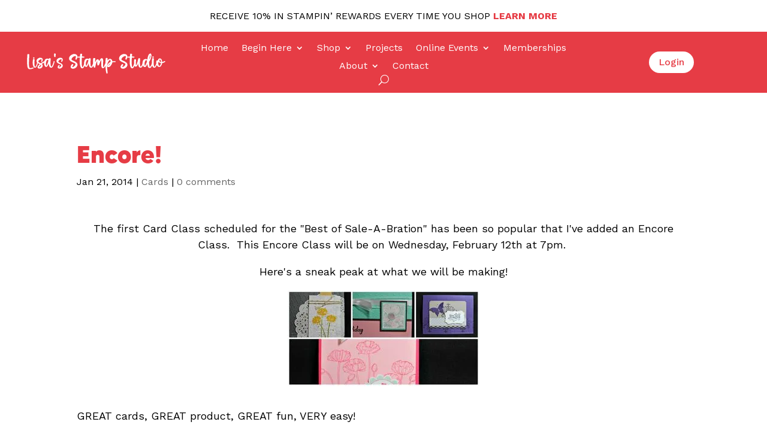

--- FILE ---
content_type: text/html; charset=UTF-8
request_url: https://lisasstampstudio.com/2014/01/encore.html
body_size: 30445
content:
<!DOCTYPE html><html lang="en-US"><head><script data-no-optimize="1">var litespeed_docref=sessionStorage.getItem("litespeed_docref");litespeed_docref&&(Object.defineProperty(document,"referrer",{get:function(){return litespeed_docref}}),sessionStorage.removeItem("litespeed_docref"));</script> <meta charset="UTF-8" /><meta http-equiv="X-UA-Compatible" content="IE=edge"><link rel="pingback" href="https://lisasstampstudio.com/xmlrpc.php" /> <script type="text/javascript">document.documentElement.className = 'js';</script> <style id="et-divi-userfonts">@font-face { font-family: "Made Tommy ExtraBold"; font-display: swap;  src: url("https://lisasstampstudio.com/wp-content/uploads/et-fonts/MADE-TOMMY-ExtraBold_PERSONAL-USE.otf") format("opentype"); }</style><meta name='robots' content='index, follow, max-image-preview:large, max-snippet:-1, max-video-preview:-1' /> <script data-no-defer="1" data-ezscrex="false" data-cfasync="false" data-pagespeed-no-defer data-cookieconsent="ignore">var ctPublicFunctions = {"_ajax_nonce":"8ec9f7af4a","_rest_nonce":"ca5f6a4e75","_ajax_url":"\/wp-admin\/admin-ajax.php","_rest_url":"https:\/\/lisasstampstudio.com\/wp-json\/","data__cookies_type":"none","data__ajax_type":"rest","data__bot_detector_enabled":"1","data__frontend_data_log_enabled":1,"cookiePrefix":"","wprocket_detected":false,"host_url":"lisasstampstudio.com","text__ee_click_to_select":"Click to select the whole data","text__ee_original_email":"The complete one is","text__ee_got_it":"Got it","text__ee_blocked":"Blocked","text__ee_cannot_connect":"Cannot connect","text__ee_cannot_decode":"Can not decode email. Unknown reason","text__ee_email_decoder":"CleanTalk email decoder","text__ee_wait_for_decoding":"The magic is on the way!","text__ee_decoding_process":"Please wait a few seconds while we decode the contact data."}</script> <script data-no-defer="1" data-ezscrex="false" data-cfasync="false" data-pagespeed-no-defer data-cookieconsent="ignore">var ctPublic = {"_ajax_nonce":"8ec9f7af4a","settings__forms__check_internal":"0","settings__forms__check_external":"0","settings__forms__force_protection":"0","settings__forms__search_test":"1","settings__forms__wc_add_to_cart":"1","settings__data__bot_detector_enabled":"1","settings__sfw__anti_crawler":"1","blog_home":"https:\/\/lisasstampstudio.com\/","pixel__setting":"3","pixel__enabled":true,"pixel__url":null,"data__email_check_before_post":"1","data__email_check_exist_post":"0","data__cookies_type":"none","data__key_is_ok":true,"data__visible_fields_required":true,"wl_brandname":"Anti-Spam by CleanTalk","wl_brandname_short":"CleanTalk","ct_checkjs_key":"25730cde50792de840bf23a96401ca08e5d6c231e8259fdce39e8cf6bb49ab08","emailEncoderPassKey":"ebda06c952aeb238e12258b3d7c074db","bot_detector_forms_excluded":"W10=","advancedCacheExists":true,"varnishCacheExists":false,"wc_ajax_add_to_cart":true,"theRealPerson":{"phrases":{"trpHeading":"The Real Person Badge!","trpContent1":"The commenter acts as a real person and verified as not a bot.","trpContent2":" Anti-Spam by CleanTalk","trpContentLearnMore":"Learn more"},"trpContentLink":"https:\/\/cleantalk.org\/help\/the-real-person?utm_id=&amp;utm_term=&amp;utm_source=admin_side&amp;utm_medium=trp_badge&amp;utm_content=trp_badge_link_click&amp;utm_campaign=apbct_links","imgPersonUrl":"https:\/\/lisasstampstudio.com\/wp-content\/plugins\/cleantalk-spam-protect\/css\/images\/real_user.svg","imgShieldUrl":"https:\/\/lisasstampstudio.com\/wp-content\/plugins\/cleantalk-spam-protect\/css\/images\/shield.svg"}}</script> <script>window._wca = window._wca || [];</script> <title>Encore! - Lisa&#039;s Stamp Studio</title><link rel="canonical" href="https://lisasstampstudio.com/2014/01/encore.html" /><meta property="og:locale" content="en_US" /><meta property="og:type" content="article" /><meta property="og:title" content="Encore! - Lisa&#039;s Stamp Studio" /><meta property="og:description" content="The first Card Class scheduled for the &quot;Best of Sale-A-Bration&quot; has been so popular that I&#039;ve added an Encore Class.&#160; This Encore Class will be on Wednesday, February 12th at 7pm.&#160; Here&#039;s a sneak peak at what we will be making! GREAT cards, GREAT product, GREAT fun, VERY easy! ·&#160;&#160;&#160;&#160;&#160;&#160;&#160; 8 cards; 2 each of [&hellip;]" /><meta property="og:url" content="https://lisasstampstudio.com/2014/01/encore.html" /><meta property="og:site_name" content="Lisa&#039;s Stamp Studio" /><meta property="article:publisher" content="https://www.facebook.com/lisasstampstudio/" /><meta property="article:published_time" content="2014-01-21T13:00:00+00:00" /><meta property="article:modified_time" content="2017-08-08T20:57:50+00:00" /><meta property="og:image" content="https://lisasstampstudio.com/wp-content/uploads/2014/01/6a019b014295f3970c01a5110f743b970c-320wi.jpg" /><meta name="author" content="Lisa Curcio" /><meta name="twitter:card" content="summary_large_image" /><meta name="twitter:label1" content="Written by" /><meta name="twitter:data1" content="Lisa Curcio" /><meta name="twitter:label2" content="Est. reading time" /><meta name="twitter:data2" content="1 minute" /> <script type="application/ld+json" class="yoast-schema-graph">{"@context":"https://schema.org","@graph":[{"@type":"Article","@id":"https://lisasstampstudio.com/2014/01/encore.html#article","isPartOf":{"@id":"https://lisasstampstudio.com/2014/01/encore.html"},"author":{"name":"Lisa Curcio","@id":"https://lisasstampstudio.com/#/schema/person/7a8b646ac67bcd7373a4b4581f6daf7f"},"headline":"Encore!","datePublished":"2014-01-21T13:00:00+00:00","dateModified":"2017-08-08T20:57:50+00:00","mainEntityOfPage":{"@id":"https://lisasstampstudio.com/2014/01/encore.html"},"wordCount":144,"commentCount":0,"publisher":{"@id":"https://lisasstampstudio.com/#organization"},"image":{"@id":"https://lisasstampstudio.com/2014/01/encore.html#primaryimage"},"thumbnailUrl":"https://lisasstampstudio.com/wp-content/uploads/2014/01/6a019b014295f3970c01a5110f743b970c-320wi.jpg","keywords":["card class","Sale-A-Bration","Stampin’ Up!"],"articleSection":["Cards"],"inLanguage":"en-US","potentialAction":[{"@type":"CommentAction","name":"Comment","target":["https://lisasstampstudio.com/2014/01/encore.html#respond"]}]},{"@type":"WebPage","@id":"https://lisasstampstudio.com/2014/01/encore.html","url":"https://lisasstampstudio.com/2014/01/encore.html","name":"Encore! - Lisa&#039;s Stamp Studio","isPartOf":{"@id":"https://lisasstampstudio.com/#website"},"primaryImageOfPage":{"@id":"https://lisasstampstudio.com/2014/01/encore.html#primaryimage"},"image":{"@id":"https://lisasstampstudio.com/2014/01/encore.html#primaryimage"},"thumbnailUrl":"https://lisasstampstudio.com/wp-content/uploads/2014/01/6a019b014295f3970c01a5110f743b970c-320wi.jpg","datePublished":"2014-01-21T13:00:00+00:00","dateModified":"2017-08-08T20:57:50+00:00","breadcrumb":{"@id":"https://lisasstampstudio.com/2014/01/encore.html#breadcrumb"},"inLanguage":"en-US","potentialAction":[{"@type":"ReadAction","target":["https://lisasstampstudio.com/2014/01/encore.html"]}]},{"@type":"ImageObject","inLanguage":"en-US","@id":"https://lisasstampstudio.com/2014/01/encore.html#primaryimage","url":"https://i0.wp.com/lisasstampstudio.com/wp-content/uploads/2014/01/6a019b014295f3970c01a5110f743b970c-320wi.jpg?fit=320%2C160&ssl=1","contentUrl":"https://i0.wp.com/lisasstampstudio.com/wp-content/uploads/2014/01/6a019b014295f3970c01a5110f743b970c-320wi.jpg?fit=320%2C160&ssl=1","width":320,"height":160},{"@type":"BreadcrumbList","@id":"https://lisasstampstudio.com/2014/01/encore.html#breadcrumb","itemListElement":[{"@type":"ListItem","position":1,"name":"Home","item":"https://lisasstampstudio.com/"},{"@type":"ListItem","position":2,"name":"Encore!"}]},{"@type":"WebSite","@id":"https://lisasstampstudio.com/#website","url":"https://lisasstampstudio.com/","name":"Lisa&#039;s Stamp Studio","description":"Lisa Curcio, Independent Stampin&#039; Up! Demonstrator","publisher":{"@id":"https://lisasstampstudio.com/#organization"},"potentialAction":[{"@type":"SearchAction","target":{"@type":"EntryPoint","urlTemplate":"https://lisasstampstudio.com/?s={search_term_string}"},"query-input":{"@type":"PropertyValueSpecification","valueRequired":true,"valueName":"search_term_string"}}],"inLanguage":"en-US"},{"@type":"Organization","@id":"https://lisasstampstudio.com/#organization","name":"Lisa's Stamp Studio","url":"https://lisasstampstudio.com/","logo":{"@type":"ImageObject","inLanguage":"en-US","@id":"https://lisasstampstudio.com/#/schema/logo/image/","url":"https://lisasstampstudio.com/wp-content/uploads/2017/08/Lisa-Curcio-Signature.png","contentUrl":"https://lisasstampstudio.com/wp-content/uploads/2017/08/Lisa-Curcio-Signature.png","width":275,"height":135,"caption":"Lisa's Stamp Studio"},"image":{"@id":"https://lisasstampstudio.com/#/schema/logo/image/"},"sameAs":["https://www.facebook.com/lisasstampstudio/","https://www.pinterest.com/lisacurcio/","https://www.youtube.com/channel/UCwhQRmsAA4vRV1Ykaorpq8g?feature=mhee/"]},{"@type":"Person","@id":"https://lisasstampstudio.com/#/schema/person/7a8b646ac67bcd7373a4b4581f6daf7f","name":"Lisa Curcio","image":{"@type":"ImageObject","inLanguage":"en-US","@id":"https://lisasstampstudio.com/#/schema/person/image/","url":"https://lisasstampstudio.com/wp-content/litespeed/avatar/2c4a8088674f22898897263e5735b7b8.jpg?ver=1768231938","contentUrl":"https://lisasstampstudio.com/wp-content/litespeed/avatar/2c4a8088674f22898897263e5735b7b8.jpg?ver=1768231938","caption":"Lisa Curcio"},"url":"https://lisasstampstudio.com/author/lisa-curcio"}]}</script> <link rel='dns-prefetch' href='//static.addtoany.com' /><link rel='dns-prefetch' href='//fd.cleantalk.org' /><link rel='dns-prefetch' href='//stats.wp.com' /><link rel='preconnect' href='//i0.wp.com' /><link rel="alternate" type="application/rss+xml" title="Lisa&#039;s Stamp Studio &raquo; Feed" href="https://lisasstampstudio.com/feed" /><link rel="alternate" type="application/rss+xml" title="Lisa&#039;s Stamp Studio &raquo; Comments Feed" href="https://lisasstampstudio.com/comments/feed" /><link rel="alternate" type="application/rss+xml" title="Lisa&#039;s Stamp Studio &raquo; Encore! Comments Feed" href="https://lisasstampstudio.com/2014/01/encore.html/feed" /><link rel="alternate" title="oEmbed (JSON)" type="application/json+oembed" href="https://lisasstampstudio.com/wp-json/oembed/1.0/embed?url=https%3A%2F%2Flisasstampstudio.com%2F2014%2F01%2Fencore.html" /><link rel="alternate" title="oEmbed (XML)" type="text/xml+oembed" href="https://lisasstampstudio.com/wp-json/oembed/1.0/embed?url=https%3A%2F%2Flisasstampstudio.com%2F2014%2F01%2Fencore.html&#038;format=xml" /><meta content="Divi Child v.3.0.38.1504461825" name="generator"/><style id="litespeed-ccss">ul{box-sizing:border-box}.entry-content{counter-reset:footnotes}:root{--wp--preset--font-size--normal:16px;--wp--preset--font-size--huge:42px}.aligncenter{clear:both}.screen-reader-text{border:0;clip-path:inset(50%);height:1px;margin:-1px;overflow:hidden;padding:0;position:absolute;width:1px;word-wrap:normal!important}html :where(img[class*=wp-image-]){height:auto;max-width:100%}:root{--wp--preset--aspect-ratio--square:1;--wp--preset--aspect-ratio--4-3:4/3;--wp--preset--aspect-ratio--3-4:3/4;--wp--preset--aspect-ratio--3-2:3/2;--wp--preset--aspect-ratio--2-3:2/3;--wp--preset--aspect-ratio--16-9:16/9;--wp--preset--aspect-ratio--9-16:9/16;--wp--preset--color--black:#000000;--wp--preset--color--cyan-bluish-gray:#abb8c3;--wp--preset--color--white:#ffffff;--wp--preset--color--pale-pink:#f78da7;--wp--preset--color--vivid-red:#cf2e2e;--wp--preset--color--luminous-vivid-orange:#ff6900;--wp--preset--color--luminous-vivid-amber:#fcb900;--wp--preset--color--light-green-cyan:#7bdcb5;--wp--preset--color--vivid-green-cyan:#00d084;--wp--preset--color--pale-cyan-blue:#8ed1fc;--wp--preset--color--vivid-cyan-blue:#0693e3;--wp--preset--color--vivid-purple:#9b51e0;--wp--preset--gradient--vivid-cyan-blue-to-vivid-purple:linear-gradient(135deg,rgba(6,147,227,1) 0%,rgb(155,81,224) 100%);--wp--preset--gradient--light-green-cyan-to-vivid-green-cyan:linear-gradient(135deg,rgb(122,220,180) 0%,rgb(0,208,130) 100%);--wp--preset--gradient--luminous-vivid-amber-to-luminous-vivid-orange:linear-gradient(135deg,rgba(252,185,0,1) 0%,rgba(255,105,0,1) 100%);--wp--preset--gradient--luminous-vivid-orange-to-vivid-red:linear-gradient(135deg,rgba(255,105,0,1) 0%,rgb(207,46,46) 100%);--wp--preset--gradient--very-light-gray-to-cyan-bluish-gray:linear-gradient(135deg,rgb(238,238,238) 0%,rgb(169,184,195) 100%);--wp--preset--gradient--cool-to-warm-spectrum:linear-gradient(135deg,rgb(74,234,220) 0%,rgb(151,120,209) 20%,rgb(207,42,186) 40%,rgb(238,44,130) 60%,rgb(251,105,98) 80%,rgb(254,248,76) 100%);--wp--preset--gradient--blush-light-purple:linear-gradient(135deg,rgb(255,206,236) 0%,rgb(152,150,240) 100%);--wp--preset--gradient--blush-bordeaux:linear-gradient(135deg,rgb(254,205,165) 0%,rgb(254,45,45) 50%,rgb(107,0,62) 100%);--wp--preset--gradient--luminous-dusk:linear-gradient(135deg,rgb(255,203,112) 0%,rgb(199,81,192) 50%,rgb(65,88,208) 100%);--wp--preset--gradient--pale-ocean:linear-gradient(135deg,rgb(255,245,203) 0%,rgb(182,227,212) 50%,rgb(51,167,181) 100%);--wp--preset--gradient--electric-grass:linear-gradient(135deg,rgb(202,248,128) 0%,rgb(113,206,126) 100%);--wp--preset--gradient--midnight:linear-gradient(135deg,rgb(2,3,129) 0%,rgb(40,116,252) 100%);--wp--preset--font-size--small:13px;--wp--preset--font-size--medium:20px;--wp--preset--font-size--large:36px;--wp--preset--font-size--x-large:42px;--wp--preset--spacing--20:0.44rem;--wp--preset--spacing--30:0.67rem;--wp--preset--spacing--40:1rem;--wp--preset--spacing--50:1.5rem;--wp--preset--spacing--60:2.25rem;--wp--preset--spacing--70:3.38rem;--wp--preset--spacing--80:5.06rem;--wp--preset--shadow--natural:6px 6px 9px rgba(0, 0, 0, 0.2);--wp--preset--shadow--deep:12px 12px 50px rgba(0, 0, 0, 0.4);--wp--preset--shadow--sharp:6px 6px 0px rgba(0, 0, 0, 0.2);--wp--preset--shadow--outlined:6px 6px 0px -3px rgba(255, 255, 255, 1), 6px 6px rgba(0, 0, 0, 1);--wp--preset--shadow--crisp:6px 6px 0px rgba(0, 0, 0, 1)}:root{--wp--style--global--content-size:823px;--wp--style--global--wide-size:1080px}:where(body){margin:0}body{padding-top:0;padding-right:0;padding-bottom:0;padding-left:0}#honeypot-field-url{display:none!important}:root{--swiper-theme-color:#007aff}:root{--swiper-navigation-size:44px}:root{--woocommerce:#720eec;--wc-green:#7ad03a;--wc-red:#a00;--wc-orange:#ffba00;--wc-blue:#2ea2cc;--wc-primary:#720eec;--wc-primary-text:#fcfbfe;--wc-secondary:#e9e6ed;--wc-secondary-text:#515151;--wc-highlight:#958e09;--wc-highligh-text:white;--wc-content-bg:#fff;--wc-subtext:#767676;--wc-form-border-color:rgba(32, 7, 7, 0.8);--wc-form-border-radius:4px;--wc-form-border-width:1px}@media only screen and (max-width:768px){:root{--woocommerce:#720eec;--wc-green:#7ad03a;--wc-red:#a00;--wc-orange:#ffba00;--wc-blue:#2ea2cc;--wc-primary:#720eec;--wc-primary-text:#fcfbfe;--wc-secondary:#e9e6ed;--wc-secondary-text:#515151;--wc-highlight:#958e09;--wc-highligh-text:white;--wc-content-bg:#fff;--wc-subtext:#767676;--wc-form-border-color:rgba(32, 7, 7, 0.8);--wc-form-border-radius:4px;--wc-form-border-width:1px}}:root{--woocommerce:#720eec;--wc-green:#7ad03a;--wc-red:#a00;--wc-orange:#ffba00;--wc-blue:#2ea2cc;--wc-primary:#720eec;--wc-primary-text:#fcfbfe;--wc-secondary:#e9e6ed;--wc-secondary-text:#515151;--wc-highlight:#958e09;--wc-highligh-text:white;--wc-content-bg:#fff;--wc-subtext:#767676;--wc-form-border-color:rgba(32, 7, 7, 0.8);--wc-form-border-radius:4px;--wc-form-border-width:1px}.screen-reader-text{clip:rect(1px,1px,1px,1px);height:1px;overflow:hidden;position:absolute!important;width:1px;word-wrap:normal!important}.clear{clear:both}.et_pb_button{display:inline-block}.a2a_kit a:empty{display:none}.addtoany_list a{border:0;box-shadow:none;display:inline-block;font-size:16px;padding:0 4px;vertical-align:middle}.addtoany_list.a2a_kit_size_32 a{font-size:32px}a,body,center,div,form,h1,h2,h4,html,img,label,li,p,span,strong,u,ul{margin:0;padding:0;border:0;outline:0;font-size:100%;-ms-text-size-adjust:100%;-webkit-text-size-adjust:100%;vertical-align:baseline;background:#fff0}body{line-height:1}ul{list-style:none}:focus{outline:0}article,header,nav{display:block}body{font-family:Open Sans,Arial,sans-serif;font-size:14px;color:#666;background-color:#fff;line-height:1.7em;font-weight:500;-webkit-font-smoothing:antialiased;-moz-osx-font-smoothing:grayscale}body.et_cover_background{background-size:cover!important;background-position:top!important;background-repeat:no-repeat!important;background-attachment:fixed}a{color:#2ea3f2}a{text-decoration:none}p{padding-bottom:1em}p:not(.has-background):last-of-type{padding-bottom:0}strong{font-weight:700}h1,h2,h4{color:#333;padding-bottom:10px;line-height:1em;font-weight:500}h3 a{color:inherit}h1{font-size:30px}h2{font-size:26px}h4{font-size:18px}input{-webkit-appearance:none}input[type=checkbox]{-webkit-appearance:checkbox}input[type=email],input[type=text],select{background-color:#fff;border:1px solid #bbb;padding:2px;color:#4e4e4e}input[type=text],select{margin:0}button,input,select{font-family:inherit}img{max-width:100%;height:auto}.clear{clear:both}#main-content{background-color:#fff}.container{width:80%;max-width:1080px;margin:auto}body:not(.et-tb) #main-content .container{padding-top:58px}.et_button_no_icon .et_pb_button:after{display:none}.et_button_no_icon .et_pb_button{padding:.3em 1em!important}.et-l--header ul{list-style-type:disc;padding:0 0 23px 1em;line-height:26px}#left-area .post-meta{font-size:14px;padding-bottom:15px}#left-area .post-meta a{text-decoration:none;color:#666}.single .post{padding-bottom:25px}.aligncenter{display:block;margin-left:auto;margin-right:auto}@media (min-width:981px){#left-area{width:79.125%;padding-bottom:23px}#main-content .container:before{content:"";position:absolute;top:0;height:100%;width:1px;background-color:#e2e2e2}}@media (max-width:980px){#page-container{padding-top:80px}.et-tb-has-header #page-container{padding-top:0!important}#left-area,#sidebar{width:100%!important}#main-content .container:before{display:none!important}}#sidebar{padding-bottom:28px}#sidebar .et_pb_widget{margin-bottom:30px;width:100%;float:none}@media (min-width:981px) and (max-width:1100px){#sidebar .et_pb_widget{margin-left:0}}@media (min-width:981px){#sidebar{float:left;width:20.875%}.et_right_sidebar #left-area{float:left;padding-right:5.5%}.et_right_sidebar #sidebar{padding-left:30px}.et_right_sidebar #main-content .container:before{right:20.875%!important}}@media (max-width:980px){.et_right_sidebar #left-area,.et_right_sidebar #sidebar{width:auto;float:none;padding-right:0;padding-left:0}.et_right_sidebar #left-area{margin-right:0}.et_right_sidebar #sidebar{margin-left:0;border-left:none}}.single .et_pb_post{margin-bottom:27px}.et_pb_scroll_top.et-pb-icon{text-align:center;background:rgb(0 0 0/.4);text-decoration:none;position:fixed;z-index:99999;bottom:125px;right:0;-webkit-border-top-left-radius:5px;-webkit-border-bottom-left-radius:5px;-moz-border-radius-topleft:5px;-moz-border-radius-bottomleft:5px;border-top-left-radius:5px;border-bottom-left-radius:5px;display:none;font-size:30px;padding:5px;color:#fff}.et_pb_scroll_top:before{content:"2"}.nav li ul{border-color:#2ea3f2}.mobile_menu_bar:after,.mobile_menu_bar:before{color:#2ea3f2}.container{text-align:left;position:relative}.et-menu,nav.et-menu-nav{float:left}input[type=search]::-webkit-search-cancel-button{-webkit-appearance:none}.mobile_menu_bar:before{content:"a";font-size:32px;left:0;position:relative;top:0}*{-webkit-box-sizing:border-box;box-sizing:border-box}.et_pb_button:after,.mobile_menu_bar:before{font-family:ETmodules!important;speak:none;font-style:normal;font-weight:400;-webkit-font-feature-settings:normal;font-feature-settings:normal;font-variant:normal;text-transform:none;line-height:1;-webkit-font-smoothing:antialiased;-moz-osx-font-smoothing:grayscale;text-shadow:0 0;direction:ltr}.et-pb-icon{content:attr(data-icon)}.et-pb-icon{font-family:ETmodules;speak:none;font-weight:400;-webkit-font-feature-settings:normal;font-feature-settings:normal;font-variant:normal;text-transform:none;line-height:1;-webkit-font-smoothing:antialiased;font-size:96px;font-style:normal;display:inline-block;-webkit-box-sizing:border-box;box-sizing:border-box;direction:ltr}.et_pb_button{font-size:20px;font-weight:500;padding:.3em 1em;line-height:1.7em!important;background-color:#fff0;background-size:cover;background-position:50%;background-repeat:no-repeat;border:2px solid;border-radius:3px}.et_pb_button{position:relative}.et_pb_button:after,.et_pb_button:before{font-size:32px;line-height:1em;content:"5";opacity:0;position:absolute;margin-left:-1em;text-transform:none;-webkit-font-feature-settings:"kern"off;font-feature-settings:"kern"off;font-variant:none;font-style:normal;font-weight:400;text-shadow:none}.et_pb_button:before{display:none}.et_pb_module.et_pb_text_align_left{text-align:left}.et_pb_module.et_pb_text_align_center{text-align:center}.clearfix:after{visibility:hidden;display:block;font-size:0;content:" ";clear:both;height:0}.et_builder_inner_content{position:relative;z-index:1}header .et_builder_inner_content{z-index:2}.et_pb_css_mix_blend_mode_passthrough{mix-blend-mode:unset!important}.et_pb_module,.et_pb_with_background{position:relative;background-size:cover;background-position:50%;background-repeat:no-repeat}.screen-reader-text{border:0;clip:rect(1px,1px,1px,1px);-webkit-clip-path:inset(50%);clip-path:inset(50%);height:1px;margin:-1px;overflow:hidden;padding:0;position:absolute!important;width:1px;word-wrap:normal!important}header.et-l.et-l--header:after{clear:both;display:block;content:""}.et_pb_module{-webkit-animation-timing-function:linear;animation-timing-function:linear;-webkit-animation-duration:.2s;animation-duration:.2s}@media (min-width:981px){.et_pb_section div.et_pb_row .et_pb_column .et_pb_module:last-child{margin-bottom:0}}@media (max-width:980px){.et_pb_column .et_pb_module{margin-bottom:30px}.et_pb_row .et_pb_column .et_pb_module:last-child{margin-bottom:0}}.et_pb_section{position:relative;background-color:#fff;background-position:50%;background-size:100%;background-size:cover}@media (min-width:981px){.et_pb_section{padding:4%0}}@media (max-width:980px){.et_pb_section{padding:50px 0}}.et_pb_row{width:80%;max-width:1080px;margin:auto;position:relative}.et_pb_row:after{content:"";display:block;clear:both;visibility:hidden;line-height:0;height:0;width:0}.et_pb_column{float:left;background-size:cover;background-position:50%;position:relative;z-index:2;min-height:1px}.et_pb_column--with-menu{z-index:3}.et_pb_row .et_pb_column.et-last-child,.et_pb_row .et_pb_column:last-child{margin-right:0!important}.et_pb_column,.et_pb_row{background-size:cover;background-position:50%;background-repeat:no-repeat}@media (min-width:981px){.et_pb_row{padding:2%0}.et_pb_row .et_pb_column.et-last-child,.et_pb_row .et_pb_column:last-child{margin-right:0!important}.et_pb_row.et_pb_equal_columns{display:-webkit-box;display:-ms-flexbox;display:flex}.et_pb_row.et_pb_equal_columns>.et_pb_column{-webkit-box-ordinal-group:2;-ms-flex-order:1;order:1}}@media (max-width:980px){.et_pb_row{max-width:1080px}.et_pb_row{padding:30px 0}.et_pb_column{width:100%;margin-bottom:30px}.et_pb_row .et_pb_column.et-last-child,.et_pb_row .et_pb_column:last-child{margin-bottom:0}}@media (max-width:479px){.et_pb_row .et_pb_column.et_pb_column_1_4{width:100%;margin:0 0 30px}.et_pb_row .et_pb_column.et_pb_column_1_4.et-last-child,.et_pb_row .et_pb_column.et_pb_column_1_4:last-child{margin-bottom:0}.et_pb_column{width:100%!important}}.et_pb_post{margin-bottom:60px;word-wrap:break-word}.et_pb_post .entry-content{padding-top:30px}.et_pb_post .post-meta{font-size:14px;margin-bottom:6px}.et_pb_post .post-meta a{text-decoration:none}.et_pb_post a img{vertical-align:bottom;max-width:100%}@media (min-width:981px) and (max-width:1100px){.et_pb_post{margin-bottom:42px}}@media (max-width:980px){.et_pb_post{margin-bottom:42px}}@media (max-width:767px){.et_pb_post{margin-bottom:42px}}@media (max-width:479px){.et_pb_post{margin-bottom:42px}.et_pb_post h2{font-size:16px;padding-bottom:0}.et_pb_post .post-meta{color:#666;font-size:14px}}button::-moz-focus-inner{padding:0;border:0}.et-menu li{display:inline-block;font-size:14px;padding-right:22px}.et-menu>li:last-child{padding-right:0}.et-menu a{color:rgb(0 0 0/.6);text-decoration:none;display:block;position:relative}.et-menu li>a{padding-bottom:29px;word-wrap:break-word}button.et_pb_menu__icon{display:-webkit-box;display:-ms-flexbox;display:flex;-webkit-box-align:center;-ms-flex-align:center;align-items:center;padding:0;margin:0 11px;font-size:17px;line-height:normal;background:none;border:0;-webkit-box-orient:horizontal;-webkit-box-direction:reverse;-ms-flex-direction:row-reverse;flex-direction:row-reverse}button.et_pb_menu__icon:after{font-family:ETmodules}.et_pb_menu__wrap .mobile_menu_bar{-webkit-transform:translateY(3%);transform:translateY(3%)}.et_pb_menu__wrap .mobile_menu_bar:before{top:0}.et_pb_menu__search-button:after{content:"U"}@media (max-width:980px){.et-menu{display:none}.et_mobile_nav_menu{display:block;margin-top:-1px}}@media (min-width:981px){.et_pb_gutters1 .et_pb_column,.et_pb_gutters1.et_pb_row .et_pb_column{margin-right:0}.et_pb_gutters1 .et_pb_column_4_4,.et_pb_gutters1.et_pb_row .et_pb_column_4_4{width:100%}.et_pb_gutters1 .et_pb_column_4_4 .et_pb_module,.et_pb_gutters1.et_pb_row .et_pb_column_4_4 .et_pb_module{margin-bottom:0}.et_pb_gutters1 .et_pb_column_1_2,.et_pb_gutters1.et_pb_row .et_pb_column_1_2{width:50%}.et_pb_gutters1 .et_pb_column_1_2 .et_pb_module,.et_pb_gutters1.et_pb_row .et_pb_column_1_2 .et_pb_module{margin-bottom:0}.et_pb_gutters1 .et_pb_column_1_4,.et_pb_gutters1.et_pb_row .et_pb_column_1_4{width:25%}.et_pb_gutters1 .et_pb_column_1_4 .et_pb_module,.et_pb_gutters1.et_pb_row .et_pb_column_1_4 .et_pb_module{margin-bottom:0}}@media (max-width:980px){.et_pb_gutters1 .et_pb_column,.et_pb_gutters1 .et_pb_column .et_pb_module,.et_pb_gutters1.et_pb_row .et_pb_column,.et_pb_gutters1.et_pb_row .et_pb_column .et_pb_module{margin-bottom:0}}@media (max-width:767px){.et_pb_gutters1 .et_pb_column,.et_pb_gutters1 .et_pb_column .et_pb_module,.et_pb_gutters1.et_pb_row .et_pb_column,.et_pb_gutters1.et_pb_row .et_pb_column .et_pb_module{margin-bottom:0}}@media (max-width:479px){.et_pb_gutters1 .et_pb_column,.et_pb_gutters1.et_pb_row .et_pb_column{margin:0!important}.et_pb_gutters1 .et_pb_column .et_pb_module,.et_pb_gutters1.et_pb_row .et_pb_column .et_pb_module{margin-bottom:0}}@media (min-width:981px){.et_pb_gutter.et_pb_gutters2 #left-area{width:77.25%}.et_pb_gutter.et_pb_gutters2 #sidebar{width:22.75%}.et_pb_gutters2.et_right_sidebar #left-area{padding-right:3%}.et_pb_gutter.et_pb_gutters2.et_right_sidebar #main-content .container:before{right:22.75%!important}.et_pb_gutters2 .et_pb_column{margin-right:3%}.et_pb_gutters2 .et_pb_column_4_4{width:100%}.et_pb_gutters2 .et_pb_column_4_4 .et_pb_module{margin-bottom:1.5%}.et_pb_gutters2 .et_pb_column_1_2{width:48.5%}.et_pb_gutters2 .et_pb_column_1_2 .et_pb_module{margin-bottom:3.093%}.et_pb_gutters2 .et_pb_column_1_4{width:22.75%}.et_pb_gutters2 .et_pb_column_1_4 .et_pb_module{margin-bottom:6.593%}}.nav li li{padding:0 20px;margin:0}.et-menu li li a{padding:6px 20px;width:200px}.nav li{position:relative;line-height:1em}.nav li li{position:relative;line-height:2em}.nav li ul{position:absolute;padding:20px 0;z-index:9999;width:240px;background:#fff;visibility:hidden;opacity:0;border-top:3px solid #2ea3f2;box-shadow:0 2px 5px rgb(0 0 0/.1);-moz-box-shadow:0 2px 5px rgb(0 0 0/.1);-webkit-box-shadow:0 2px 5px rgb(0 0 0/.1);-webkit-transform:translateZ(0);text-align:left}.nav li li a{font-size:14px}.et-menu .menu-item-has-children>a:first-child:after{font-family:ETmodules;content:"3";font-size:16px;position:absolute;right:0;top:0;font-weight:800}.et-menu .menu-item-has-children>a:first-child{padding-right:20px}.et_mobile_nav_menu{float:right;display:none}.mobile_menu_bar{position:relative;display:block;line-height:0}.mobile_menu_bar:before{content:"a";font-size:32px;position:relative;left:0;top:0}.et_pb_module .mobile_menu_bar:before{top:2px}.et_pb_widget{float:left;max-width:100%;word-wrap:break-word}.et_pb_widget select{width:100%;height:28px;padding:0 5px}#commentform input[type=text]{width:47%}#commentform input[type=text]{padding:12px;color:#999;line-height:1em;background-color:#eee;font-size:18px;border-width:0}@media (max-width:767px){#commentform input[type=text]{width:100%;-webkit-box-sizing:border-box;box-sizing:border-box;margin-left:0}}.et_pb_button_module_wrapper.et_pb_button_alignment_center{text-align:center}.et_pb_button_module_wrapper>a{display:inline-block}.et_pb_image{margin-left:auto;margin-right:auto;line-height:0}.et_pb_image{display:block}.et_pb_image .et_pb_image_wrap{display:inline-block;position:relative;max-width:100%}.et_pb_image img{position:relative}.et_pb_menu .et-menu-nav,.et_pb_menu .et-menu-nav>ul{float:none}.et_pb_menu .et-menu-nav>ul{padding:0!important;line-height:1.7em}.et_pb_menu .et-menu-nav>ul ul{padding:20px 0;text-align:left}.et_pb_menu_inner_container{position:relative}.et_pb_menu .et_pb_menu__wrap{-webkit-box-flex:1;-ms-flex:1 1 auto;flex:1 1 auto;display:-webkit-box;display:-ms-flexbox;display:flex;-webkit-box-pack:start;-ms-flex-pack:start;justify-content:flex-start;-webkit-box-align:stretch;-ms-flex-align:stretch;align-items:stretch;-ms-flex-wrap:wrap;flex-wrap:wrap;opacity:1}.et_pb_menu .et_pb_menu__menu{-webkit-box-flex:0;-ms-flex:0 1 auto;flex:0 1 auto;-webkit-box-pack:start;-ms-flex-pack:start;justify-content:flex-start}.et_pb_menu .et_pb_menu__menu,.et_pb_menu .et_pb_menu__menu>nav,.et_pb_menu .et_pb_menu__menu>nav>ul{display:-webkit-box;display:-ms-flexbox;display:flex;-webkit-box-align:stretch;-ms-flex-align:stretch;align-items:stretch}.et_pb_menu .et_pb_menu__menu>nav>ul{-ms-flex-wrap:wrap;flex-wrap:wrap;-webkit-box-pack:start;-ms-flex-pack:start;justify-content:flex-start}.et_pb_menu .et_pb_menu__menu>nav>ul>li{position:relative;display:-webkit-box;display:-ms-flexbox;display:flex;-webkit-box-align:stretch;-ms-flex-align:stretch;align-items:stretch;margin:0}.et_pb_menu .et_pb_menu__menu>nav>ul>li>ul{top:calc(100% - 1px);left:0}.et_pb_menu--without-logo .et_pb_menu__menu>nav>ul{padding:0!important}.et_pb_menu--without-logo .et_pb_menu__menu>nav>ul>li{margin-top:8px}.et_pb_menu--without-logo .et_pb_menu__menu>nav>ul>li>a{padding-bottom:8px}.et_pb_menu .et_pb_menu__icon{-webkit-box-flex:0;-ms-flex:0 0 auto;flex:0 0 auto}.et_pb_menu .et-menu{margin-left:-11px;margin-right:-11px}.et_pb_menu .et-menu>li{padding-left:11px;padding-right:11px}.et_pb_menu--style-left_aligned .et_pb_menu_inner_container{display:-webkit-box;display:-ms-flexbox;display:flex;-webkit-box-align:stretch;-ms-flex-align:stretch;align-items:stretch}.et_pb_menu--style-left_aligned.et_pb_text_align_center .et_pb_menu__menu>nav>ul,.et_pb_menu--style-left_aligned.et_pb_text_align_center .et_pb_menu__wrap{-webkit-box-pack:center;-ms-flex-pack:center;justify-content:center}.et_pb_menu .et_pb_menu__search-container{position:absolute;display:-webkit-box;display:-ms-flexbox;display:flex;-webkit-box-pack:stretch;-ms-flex-pack:stretch;justify-content:stretch;-ms-flex-line-pack:stretch;align-content:stretch;left:0;bottom:0;width:100%;height:100%;opacity:0;z-index:999}.et_pb_menu .et_pb_menu__search-container--disabled{display:none}.et_pb_menu .et_pb_menu__search{-webkit-box-flex:1;-ms-flex:1 1 auto;flex:1 1 auto;display:-webkit-box;display:-ms-flexbox;display:flex;-webkit-box-pack:stretch;-ms-flex-pack:stretch;justify-content:stretch;-webkit-box-align:center;-ms-flex-align:center;align-items:center}.et_pb_menu .et_pb_menu__search-form{-webkit-box-flex:1;-ms-flex:1 1 auto;flex:1 1 auto}.et_pb_menu .et_pb_menu__search-input{border:0;width:100%;color:#333;background:#fff0}.et_pb_menu .et_pb_menu__close-search-button{-webkit-box-flex:0;-ms-flex:0 0 auto;flex:0 0 auto}.et_pb_menu .et_pb_menu__close-search-button:after{content:"M";font-size:1.7em}@media (max-width:980px){.et_pb_menu--style-left_aligned .et_pb_menu_inner_container{-webkit-box-align:center;-ms-flex-align:center;align-items:center}.et_pb_menu--style-left_aligned .et_pb_menu__wrap{-webkit-box-pack:end;-ms-flex-pack:end;justify-content:flex-end}.et_pb_menu--style-left_aligned.et_pb_text_align_center .et_pb_menu__wrap{-webkit-box-pack:center;-ms-flex-pack:center;justify-content:center}.et_pb_menu .et_pb_menu__menu{display:none}.et_pb_menu .et_mobile_nav_menu{float:none;margin:0 6px;display:-webkit-box;display:-ms-flexbox;display:flex;-webkit-box-align:center;-ms-flex-align:center;align-items:center}}.et_pb_number_counter.active{opacity:1}.et_pb_text{word-wrap:break-word}.et_pb_text>:last-child{padding-bottom:0}.et_pb_text_inner{position:relative}:root{--bec-color-pale-pink:#ffffff;--bec-color-vivid-red:#ffffff;--bec-color-luminous-vivid-orange:#ffffff;--bec-color-luminous-vivid-amber:#ffffff;--bec-color-light-green-cyan:#ffffff;--bec-color-vivid-green-cyan:#ffffff;--bec-color-pale-cyan-blue:#ffffff;--bec-color-vivid-cyan-blue:#ffffff;--bec-color-vivid-purple:#ffffff;--bec-color-very-light-gray:#ffffff;--bec-color-cyan-bluish-gray:#ffffff;--bec-color-very-dark-gray:#ffffff;--bec-color-black:#000000;--bec-color-white:#ffffff;--bec-color-dark-red:#9e1d20;--bec-color-medium-taupe:#ccc6c2;--bec-color-light-taupe:#ebe9e8;--bec-color-cream:#f7f6f4}body{font-size:18px}body{color:#000}h1,h2,h4{color:#e63c45}body{line-height:1.5em}.mobile_menu_bar:before,.mobile_menu_bar:after{color:#e63c45}.nav li ul{border-color:#e63c45}a{color:#e63c45}.nav li ul{border-color:}body .et_pb_button{font-size:18px;background-color:#e63c45;border-width:0px!important;border-color:#e63c45;border-radius:50px}body.et_pb_button_helper_class .et_pb_button{color:#fff}body .et_pb_button:after{font-size:28.8px}h1,h2,h4{line-height:1.1em}@media only screen and (min-width:981px){.et_pb_section{padding:1%0}.et_pb_row{padding:1%0}body.single #left-area .et_pb_post .post-meta{font-size:16px}}@media only screen and (min-width:1350px){.et_pb_row{padding:13px 0}.et_pb_section{padding:13px 0}}h1{font-size:40px}h2{font-size:34px}h4{font-size:24px}@media only screen and (max-width:980px){.mobile_menu_bar:before{color:#000}.et_pb_row{padding:50px 0}}@media only screen and (max-width:767px){.et_pb_section{padding:30px 0}}h1,h2,h4{font-family:"Made Tommy ExtraBold",Helvetica,Arial,Lucida,sans-serif}body,input,select{font-family:"Work Sans",Helvetica,Arial,Lucida,sans-serif}p,body{font-weight:400!important}.et_pb_button{color:#ffffff!important}#page-container .et_pb_post{clear:both!important;float:none!important;margin:0!important;margin-bottom:50px!important}.widgettitle{border:1px solid #9E1D20;text-align:center;padding-top:10px;margin-bottom:10px}#main-content .container:before{background:none}#sidebar{display:none}@media (min-width:981px){#left-area{width:100%;padding:23px 0 0px!important;float:none!important}.et_pb_gutter.et_pb_gutters2 #left-area{width:100%!important}}.screen-reader-text{clip:rect(1px,1px,1px,1px);word-wrap:normal!important;border:0;clip-path:inset(50%);height:1px;margin:-1px;overflow:hidden;overflow-wrap:normal!important;padding:0;position:absolute!important;width:1px}.wc-block-product-categories{margin-bottom:1em}.wc-block-product-categories.is-dropdown{display:flex}.wc-block-product-categories select{margin-right:.5em}.wc-block-product-categories__button{align-items:center;display:flex;margin:0;overflow:hidden;padding:0 .5em;position:relative}.wc-block-product-categories__button svg{fill:currentColor;outline:none}.et_pb_section_0_tb_header.et_pb_section{padding-top:0;padding-bottom:0;background-color:#FFFFFF!important}.et_pb_row_0_tb_header{background-color:#FFF}.et_pb_row_0_tb_header,.et_pb_row_1_tb_header{width:100%;max-width:100%}.et_pb_text_0_tb_header.et_pb_text{color:#000000!important}.et_pb_text_0_tb_header{font-size:16px;background-color:#FFF}.et_pb_row_1_tb_header{background-color:#e63c45;align-items:center!important}.et_pb_image_0_tb_header{text-align:center}.et_pb_menu_0_tb_header.et_pb_menu ul li a{font-size:16px;color:#FFFFFF!important}.et_pb_menu_0_tb_header.et_pb_menu{background-color:#e63c45}.et_pb_menu_0_tb_header.et_pb_menu .nav li ul{background-color:#e63c45!important}.et_pb_menu_0_tb_header .mobile_nav .mobile_menu_bar:before,.et_pb_menu_0_tb_header .et_pb_menu__icon.et_pb_menu__search-button,.et_pb_menu_0_tb_header .et_pb_menu__icon.et_pb_menu__close-search-button{color:#FFF}body #page-container .et_pb_section .et_pb_button_0_tb_header{color:#e63c45!important;border-radius:100px;font-size:16px;background-color:#FFF}body #page-container .et_pb_section .et_pb_button_0_tb_header:after{font-size:1.6em}.et_pb_row_0_tb_header.et_pb_row,.et_pb_row_1_tb_header.et_pb_row{margin-left:auto!important;margin-right:auto!important}@media only screen and (max-width:980px){.et_pb_row_0_tb_header.et_pb_row{padding-top:10px!important;padding-bottom:10px!important;padding-top:10px!important;padding-bottom:10px!important}.et_pb_image_0_tb_header .et_pb_image_wrap img{width:auto}body #page-container .et_pb_section .et_pb_button_0_tb_header:after{display:inline-block;opacity:0}}@media only screen and (max-width:767px){.et_pb_image_0_tb_header .et_pb_image_wrap img{width:auto}body #page-container .et_pb_section .et_pb_button_0_tb_header:after{display:inline-block;opacity:0}}</style><script>!function(a){"use strict";var b=function(b,c,d){function e(a){return h.body?a():void setTimeout(function(){e(a)})}function f(){i.addEventListener&&i.removeEventListener("load",f),i.media=d||"all"}var g,h=a.document,i=h.createElement("link");if(c)g=c;else{var j=(h.body||h.getElementsByTagName("head")[0]).childNodes;g=j[j.length-1]}var k=h.styleSheets;i.rel="stylesheet",i.href=b,i.media="only x",e(function(){g.parentNode.insertBefore(i,c?g:g.nextSibling)});var l=function(a){for(var b=i.href,c=k.length;c--;)if(k[c].href===b)return a();setTimeout(function(){l(a)})};return i.addEventListener&&i.addEventListener("load",f),i.onloadcssdefined=l,l(f),i};"undefined"!=typeof exports?exports.loadCSS=b:a.loadCSS=b}("undefined"!=typeof global?global:this);!function(a){if(a.loadCSS){var b=loadCSS.relpreload={};if(b.support=function(){try{return a.document.createElement("link").relList.supports("preload")}catch(b){return!1}},b.poly=function(){for(var b=a.document.getElementsByTagName("link"),c=0;c<b.length;c++){var d=b[c];"preload"===d.rel&&"style"===d.getAttribute("as")&&(a.loadCSS(d.href,d,d.getAttribute("media")),d.rel=null)}},!b.support()){b.poly();var c=a.setInterval(b.poly,300);a.addEventListener&&a.addEventListener("load",function(){b.poly(),a.clearInterval(c)}),a.attachEvent&&a.attachEvent("onload",function(){a.clearInterval(c)})}}}(this);</script> <link data-optimized="1" data-asynced="1" as="style" onload="this.onload=null;this.rel='stylesheet'"  rel='preload' id='acfwf-wc-cart-block-integration-css' href='https://lisasstampstudio.com/wp-content/litespeed/css/b9ede603aa61ae5616a6bc00c5b4a4f8.css?ver=4a4f8' type='text/css' media='all' /><noscript><link data-optimized="1" rel='stylesheet' href='https://lisasstampstudio.com/wp-content/litespeed/css/b9ede603aa61ae5616a6bc00c5b4a4f8.css?ver=4a4f8' type='text/css' media='all' /></noscript><link data-optimized="1" data-asynced="1" as="style" onload="this.onload=null;this.rel='stylesheet'"  rel='preload' id='acfwf-wc-checkout-block-integration-css' href='https://lisasstampstudio.com/wp-content/litespeed/css/77ccdfa396295ed38d3fadfc53ea1907.css?ver=a1907' type='text/css' media='all' /><noscript><link data-optimized="1" rel='stylesheet' href='https://lisasstampstudio.com/wp-content/litespeed/css/77ccdfa396295ed38d3fadfc53ea1907.css?ver=a1907' type='text/css' media='all' /></noscript><link data-optimized="1" data-asynced="1" as="style" onload="this.onload=null;this.rel='stylesheet'"  rel='preload' id='mp-theme-css' href='https://lisasstampstudio.com/wp-content/litespeed/css/30205dffcf6f0295115109e927f02ffa.css?ver=02ffa' type='text/css' media='all' /><noscript><link data-optimized="1" rel='stylesheet' href='https://lisasstampstudio.com/wp-content/litespeed/css/30205dffcf6f0295115109e927f02ffa.css?ver=02ffa' type='text/css' media='all' /></noscript><link data-optimized="1" data-asynced="1" as="style" onload="this.onload=null;this.rel='stylesheet'"  rel='preload' id='pmb_common-css' href='https://lisasstampstudio.com/wp-content/litespeed/css/4e0ee104504c80585009e3ad72012eb6.css?ver=12eb6' type='text/css' media='all' /><noscript><link data-optimized="1" rel='stylesheet' href='https://lisasstampstudio.com/wp-content/litespeed/css/4e0ee104504c80585009e3ad72012eb6.css?ver=12eb6' type='text/css' media='all' /></noscript><link data-optimized="1" data-asynced="1" as="style" onload="this.onload=null;this.rel='stylesheet'"  rel='preload' id='wp-block-library-css' href='https://lisasstampstudio.com/wp-content/litespeed/css/a947b71cd2138eb9b3eea5769a629860.css?ver=29860' type='text/css' media='all' /><noscript><link data-optimized="1" rel='stylesheet' href='https://lisasstampstudio.com/wp-content/litespeed/css/a947b71cd2138eb9b3eea5769a629860.css?ver=29860' type='text/css' media='all' /></noscript><style id='global-styles-inline-css' type='text/css'>:root{--wp--preset--aspect-ratio--square: 1;--wp--preset--aspect-ratio--4-3: 4/3;--wp--preset--aspect-ratio--3-4: 3/4;--wp--preset--aspect-ratio--3-2: 3/2;--wp--preset--aspect-ratio--2-3: 2/3;--wp--preset--aspect-ratio--16-9: 16/9;--wp--preset--aspect-ratio--9-16: 9/16;--wp--preset--color--black: #000000;--wp--preset--color--cyan-bluish-gray: #abb8c3;--wp--preset--color--white: #ffffff;--wp--preset--color--pale-pink: #f78da7;--wp--preset--color--vivid-red: #cf2e2e;--wp--preset--color--luminous-vivid-orange: #ff6900;--wp--preset--color--luminous-vivid-amber: #fcb900;--wp--preset--color--light-green-cyan: #7bdcb5;--wp--preset--color--vivid-green-cyan: #00d084;--wp--preset--color--pale-cyan-blue: #8ed1fc;--wp--preset--color--vivid-cyan-blue: #0693e3;--wp--preset--color--vivid-purple: #9b51e0;--wp--preset--gradient--vivid-cyan-blue-to-vivid-purple: linear-gradient(135deg,rgb(6,147,227) 0%,rgb(155,81,224) 100%);--wp--preset--gradient--light-green-cyan-to-vivid-green-cyan: linear-gradient(135deg,rgb(122,220,180) 0%,rgb(0,208,130) 100%);--wp--preset--gradient--luminous-vivid-amber-to-luminous-vivid-orange: linear-gradient(135deg,rgb(252,185,0) 0%,rgb(255,105,0) 100%);--wp--preset--gradient--luminous-vivid-orange-to-vivid-red: linear-gradient(135deg,rgb(255,105,0) 0%,rgb(207,46,46) 100%);--wp--preset--gradient--very-light-gray-to-cyan-bluish-gray: linear-gradient(135deg,rgb(238,238,238) 0%,rgb(169,184,195) 100%);--wp--preset--gradient--cool-to-warm-spectrum: linear-gradient(135deg,rgb(74,234,220) 0%,rgb(151,120,209) 20%,rgb(207,42,186) 40%,rgb(238,44,130) 60%,rgb(251,105,98) 80%,rgb(254,248,76) 100%);--wp--preset--gradient--blush-light-purple: linear-gradient(135deg,rgb(255,206,236) 0%,rgb(152,150,240) 100%);--wp--preset--gradient--blush-bordeaux: linear-gradient(135deg,rgb(254,205,165) 0%,rgb(254,45,45) 50%,rgb(107,0,62) 100%);--wp--preset--gradient--luminous-dusk: linear-gradient(135deg,rgb(255,203,112) 0%,rgb(199,81,192) 50%,rgb(65,88,208) 100%);--wp--preset--gradient--pale-ocean: linear-gradient(135deg,rgb(255,245,203) 0%,rgb(182,227,212) 50%,rgb(51,167,181) 100%);--wp--preset--gradient--electric-grass: linear-gradient(135deg,rgb(202,248,128) 0%,rgb(113,206,126) 100%);--wp--preset--gradient--midnight: linear-gradient(135deg,rgb(2,3,129) 0%,rgb(40,116,252) 100%);--wp--preset--font-size--small: 13px;--wp--preset--font-size--medium: 20px;--wp--preset--font-size--large: 36px;--wp--preset--font-size--x-large: 42px;--wp--preset--spacing--20: 0.44rem;--wp--preset--spacing--30: 0.67rem;--wp--preset--spacing--40: 1rem;--wp--preset--spacing--50: 1.5rem;--wp--preset--spacing--60: 2.25rem;--wp--preset--spacing--70: 3.38rem;--wp--preset--spacing--80: 5.06rem;--wp--preset--shadow--natural: 6px 6px 9px rgba(0, 0, 0, 0.2);--wp--preset--shadow--deep: 12px 12px 50px rgba(0, 0, 0, 0.4);--wp--preset--shadow--sharp: 6px 6px 0px rgba(0, 0, 0, 0.2);--wp--preset--shadow--outlined: 6px 6px 0px -3px rgb(255, 255, 255), 6px 6px rgb(0, 0, 0);--wp--preset--shadow--crisp: 6px 6px 0px rgb(0, 0, 0);}:root { --wp--style--global--content-size: 823px;--wp--style--global--wide-size: 1080px; }:where(body) { margin: 0; }.wp-site-blocks > .alignleft { float: left; margin-right: 2em; }.wp-site-blocks > .alignright { float: right; margin-left: 2em; }.wp-site-blocks > .aligncenter { justify-content: center; margin-left: auto; margin-right: auto; }:where(.is-layout-flex){gap: 0.5em;}:where(.is-layout-grid){gap: 0.5em;}.is-layout-flow > .alignleft{float: left;margin-inline-start: 0;margin-inline-end: 2em;}.is-layout-flow > .alignright{float: right;margin-inline-start: 2em;margin-inline-end: 0;}.is-layout-flow > .aligncenter{margin-left: auto !important;margin-right: auto !important;}.is-layout-constrained > .alignleft{float: left;margin-inline-start: 0;margin-inline-end: 2em;}.is-layout-constrained > .alignright{float: right;margin-inline-start: 2em;margin-inline-end: 0;}.is-layout-constrained > .aligncenter{margin-left: auto !important;margin-right: auto !important;}.is-layout-constrained > :where(:not(.alignleft):not(.alignright):not(.alignfull)){max-width: var(--wp--style--global--content-size);margin-left: auto !important;margin-right: auto !important;}.is-layout-constrained > .alignwide{max-width: var(--wp--style--global--wide-size);}body .is-layout-flex{display: flex;}.is-layout-flex{flex-wrap: wrap;align-items: center;}.is-layout-flex > :is(*, div){margin: 0;}body .is-layout-grid{display: grid;}.is-layout-grid > :is(*, div){margin: 0;}body{padding-top: 0px;padding-right: 0px;padding-bottom: 0px;padding-left: 0px;}:root :where(.wp-element-button, .wp-block-button__link){background-color: #32373c;border-width: 0;color: #fff;font-family: inherit;font-size: inherit;font-style: inherit;font-weight: inherit;letter-spacing: inherit;line-height: inherit;padding-top: calc(0.667em + 2px);padding-right: calc(1.333em + 2px);padding-bottom: calc(0.667em + 2px);padding-left: calc(1.333em + 2px);text-decoration: none;text-transform: inherit;}.has-black-color{color: var(--wp--preset--color--black) !important;}.has-cyan-bluish-gray-color{color: var(--wp--preset--color--cyan-bluish-gray) !important;}.has-white-color{color: var(--wp--preset--color--white) !important;}.has-pale-pink-color{color: var(--wp--preset--color--pale-pink) !important;}.has-vivid-red-color{color: var(--wp--preset--color--vivid-red) !important;}.has-luminous-vivid-orange-color{color: var(--wp--preset--color--luminous-vivid-orange) !important;}.has-luminous-vivid-amber-color{color: var(--wp--preset--color--luminous-vivid-amber) !important;}.has-light-green-cyan-color{color: var(--wp--preset--color--light-green-cyan) !important;}.has-vivid-green-cyan-color{color: var(--wp--preset--color--vivid-green-cyan) !important;}.has-pale-cyan-blue-color{color: var(--wp--preset--color--pale-cyan-blue) !important;}.has-vivid-cyan-blue-color{color: var(--wp--preset--color--vivid-cyan-blue) !important;}.has-vivid-purple-color{color: var(--wp--preset--color--vivid-purple) !important;}.has-black-background-color{background-color: var(--wp--preset--color--black) !important;}.has-cyan-bluish-gray-background-color{background-color: var(--wp--preset--color--cyan-bluish-gray) !important;}.has-white-background-color{background-color: var(--wp--preset--color--white) !important;}.has-pale-pink-background-color{background-color: var(--wp--preset--color--pale-pink) !important;}.has-vivid-red-background-color{background-color: var(--wp--preset--color--vivid-red) !important;}.has-luminous-vivid-orange-background-color{background-color: var(--wp--preset--color--luminous-vivid-orange) !important;}.has-luminous-vivid-amber-background-color{background-color: var(--wp--preset--color--luminous-vivid-amber) !important;}.has-light-green-cyan-background-color{background-color: var(--wp--preset--color--light-green-cyan) !important;}.has-vivid-green-cyan-background-color{background-color: var(--wp--preset--color--vivid-green-cyan) !important;}.has-pale-cyan-blue-background-color{background-color: var(--wp--preset--color--pale-cyan-blue) !important;}.has-vivid-cyan-blue-background-color{background-color: var(--wp--preset--color--vivid-cyan-blue) !important;}.has-vivid-purple-background-color{background-color: var(--wp--preset--color--vivid-purple) !important;}.has-black-border-color{border-color: var(--wp--preset--color--black) !important;}.has-cyan-bluish-gray-border-color{border-color: var(--wp--preset--color--cyan-bluish-gray) !important;}.has-white-border-color{border-color: var(--wp--preset--color--white) !important;}.has-pale-pink-border-color{border-color: var(--wp--preset--color--pale-pink) !important;}.has-vivid-red-border-color{border-color: var(--wp--preset--color--vivid-red) !important;}.has-luminous-vivid-orange-border-color{border-color: var(--wp--preset--color--luminous-vivid-orange) !important;}.has-luminous-vivid-amber-border-color{border-color: var(--wp--preset--color--luminous-vivid-amber) !important;}.has-light-green-cyan-border-color{border-color: var(--wp--preset--color--light-green-cyan) !important;}.has-vivid-green-cyan-border-color{border-color: var(--wp--preset--color--vivid-green-cyan) !important;}.has-pale-cyan-blue-border-color{border-color: var(--wp--preset--color--pale-cyan-blue) !important;}.has-vivid-cyan-blue-border-color{border-color: var(--wp--preset--color--vivid-cyan-blue) !important;}.has-vivid-purple-border-color{border-color: var(--wp--preset--color--vivid-purple) !important;}.has-vivid-cyan-blue-to-vivid-purple-gradient-background{background: var(--wp--preset--gradient--vivid-cyan-blue-to-vivid-purple) !important;}.has-light-green-cyan-to-vivid-green-cyan-gradient-background{background: var(--wp--preset--gradient--light-green-cyan-to-vivid-green-cyan) !important;}.has-luminous-vivid-amber-to-luminous-vivid-orange-gradient-background{background: var(--wp--preset--gradient--luminous-vivid-amber-to-luminous-vivid-orange) !important;}.has-luminous-vivid-orange-to-vivid-red-gradient-background{background: var(--wp--preset--gradient--luminous-vivid-orange-to-vivid-red) !important;}.has-very-light-gray-to-cyan-bluish-gray-gradient-background{background: var(--wp--preset--gradient--very-light-gray-to-cyan-bluish-gray) !important;}.has-cool-to-warm-spectrum-gradient-background{background: var(--wp--preset--gradient--cool-to-warm-spectrum) !important;}.has-blush-light-purple-gradient-background{background: var(--wp--preset--gradient--blush-light-purple) !important;}.has-blush-bordeaux-gradient-background{background: var(--wp--preset--gradient--blush-bordeaux) !important;}.has-luminous-dusk-gradient-background{background: var(--wp--preset--gradient--luminous-dusk) !important;}.has-pale-ocean-gradient-background{background: var(--wp--preset--gradient--pale-ocean) !important;}.has-electric-grass-gradient-background{background: var(--wp--preset--gradient--electric-grass) !important;}.has-midnight-gradient-background{background: var(--wp--preset--gradient--midnight) !important;}.has-small-font-size{font-size: var(--wp--preset--font-size--small) !important;}.has-medium-font-size{font-size: var(--wp--preset--font-size--medium) !important;}.has-large-font-size{font-size: var(--wp--preset--font-size--large) !important;}.has-x-large-font-size{font-size: var(--wp--preset--font-size--x-large) !important;}
/*# sourceURL=global-styles-inline-css */</style><link data-optimized="1" data-asynced="1" as="style" onload="this.onload=null;this.rel='stylesheet'"  rel='preload' id='awsm-ead-public-css' href='https://lisasstampstudio.com/wp-content/litespeed/css/b0eb5cda2e60ec12e2a45b5532e7b537.css?ver=7b537' type='text/css' media='all' /><noscript><link data-optimized="1" rel='stylesheet' href='https://lisasstampstudio.com/wp-content/litespeed/css/b0eb5cda2e60ec12e2a45b5532e7b537.css?ver=7b537' type='text/css' media='all' /></noscript><link data-optimized="1" data-asynced="1" as="style" onload="this.onload=null;this.rel='stylesheet'"  rel='preload' id='cleantalk-public-css-css' href='https://lisasstampstudio.com/wp-content/litespeed/css/798bc76c2b61eac71ca9a543f72ee255.css?ver=ee255' type='text/css' media='all' /><noscript><link data-optimized="1" rel='stylesheet' href='https://lisasstampstudio.com/wp-content/litespeed/css/798bc76c2b61eac71ca9a543f72ee255.css?ver=ee255' type='text/css' media='all' /></noscript><link data-optimized="1" data-asynced="1" as="style" onload="this.onload=null;this.rel='stylesheet'"  rel='preload' id='cleantalk-email-decoder-css-css' href='https://lisasstampstudio.com/wp-content/litespeed/css/f7a0bf6a3fcf7ae0e45032d53cadd885.css?ver=dd885' type='text/css' media='all' /><noscript><link data-optimized="1" rel='stylesheet' href='https://lisasstampstudio.com/wp-content/litespeed/css/f7a0bf6a3fcf7ae0e45032d53cadd885.css?ver=dd885' type='text/css' media='all' /></noscript><link data-optimized="1" data-asynced="1" as="style" onload="this.onload=null;this.rel='stylesheet'"  rel='preload' id='cleantalk-trp-css-css' href='https://lisasstampstudio.com/wp-content/litespeed/css/1e4908b4a70ca6c21c6346dcfd321e1c.css?ver=21e1c' type='text/css' media='all' /><noscript><link data-optimized="1" rel='stylesheet' href='https://lisasstampstudio.com/wp-content/litespeed/css/1e4908b4a70ca6c21c6346dcfd321e1c.css?ver=21e1c' type='text/css' media='all' /></noscript><link data-optimized="1" data-asynced="1" as="style" onload="this.onload=null;this.rel='stylesheet'"  rel='preload' id='dica-builder-styles-css' href='https://lisasstampstudio.com/wp-content/litespeed/css/54bf91415794291cc46c75b284881f7c.css?ver=81f7c' type='text/css' media='all' /><noscript><link data-optimized="1" rel='stylesheet' href='https://lisasstampstudio.com/wp-content/litespeed/css/54bf91415794291cc46c75b284881f7c.css?ver=81f7c' type='text/css' media='all' /></noscript><link data-optimized="1" data-asynced="1" as="style" onload="this.onload=null;this.rel='stylesheet'"  rel='preload' id='dica-lightbox-styles-css' href='https://lisasstampstudio.com/wp-content/litespeed/css/dc819822079233a66735745598245aa9.css?ver=45aa9' type='text/css' media='all' /><noscript><link data-optimized="1" rel='stylesheet' href='https://lisasstampstudio.com/wp-content/litespeed/css/dc819822079233a66735745598245aa9.css?ver=45aa9' type='text/css' media='all' /></noscript><link data-optimized="1" data-asynced="1" as="style" onload="this.onload=null;this.rel='stylesheet'"  rel='preload' id='swipe-style-css' href='https://lisasstampstudio.com/wp-content/litespeed/css/f32a851c45d408e727f557c68c38e526.css?ver=8e526' type='text/css' media='all' /><noscript><link data-optimized="1" rel='stylesheet' href='https://lisasstampstudio.com/wp-content/litespeed/css/f32a851c45d408e727f557c68c38e526.css?ver=8e526' type='text/css' media='all' /></noscript><link data-optimized="1" data-asynced="1" as="style" onload="this.onload=null;this.rel='stylesheet'"  rel='preload' id='woocommerce-layout-css' href='https://lisasstampstudio.com/wp-content/litespeed/css/33c56d924f86d694a3743675ccfb41b3.css?ver=b41b3' type='text/css' media='all' /><noscript><link data-optimized="1" rel='stylesheet' href='https://lisasstampstudio.com/wp-content/litespeed/css/33c56d924f86d694a3743675ccfb41b3.css?ver=b41b3' type='text/css' media='all' /></noscript><style id='woocommerce-layout-inline-css' type='text/css'>.infinite-scroll .woocommerce-pagination {
		display: none;
	}
/*# sourceURL=woocommerce-layout-inline-css */</style><link data-optimized="1" data-asynced="1" as="style" onload="this.onload=null;this.rel='stylesheet'"  rel='preload' id='woocommerce-smallscreen-css' href='https://lisasstampstudio.com/wp-content/litespeed/css/502aa366addc9861163345aa52c400db.css?ver=400db' type='text/css' media='only screen and (max-width: 768px)' /><noscript><link data-optimized="1" rel='stylesheet' href='https://lisasstampstudio.com/wp-content/litespeed/css/502aa366addc9861163345aa52c400db.css?ver=400db' type='text/css' media='only screen and (max-width: 768px)' /></noscript><link data-optimized="1" data-asynced="1" as="style" onload="this.onload=null;this.rel='stylesheet'"  rel='preload' id='woocommerce-general-css' href='https://lisasstampstudio.com/wp-content/litespeed/css/af85bb2601b7839aa6ceb667fa61cf2c.css?ver=1cf2c' type='text/css' media='all' /><noscript><link data-optimized="1" rel='stylesheet' href='https://lisasstampstudio.com/wp-content/litespeed/css/af85bb2601b7839aa6ceb667fa61cf2c.css?ver=1cf2c' type='text/css' media='all' /></noscript><style id='woocommerce-inline-inline-css' type='text/css'>.woocommerce form .form-row .required { visibility: visible; }
/*# sourceURL=woocommerce-inline-inline-css */</style><link data-optimized="1" data-asynced="1" as="style" onload="this.onload=null;this.rel='stylesheet'"  rel='preload' id='divi-carousel-styles-css' href='https://lisasstampstudio.com/wp-content/litespeed/css/c2ed8ae2f39d9a93dc0452d9dfe0c7bb.css?ver=0c7bb' type='text/css' media='all' /><noscript><link data-optimized="1" rel='stylesheet' href='https://lisasstampstudio.com/wp-content/litespeed/css/c2ed8ae2f39d9a93dc0452d9dfe0c7bb.css?ver=0c7bb' type='text/css' media='all' /></noscript><link data-optimized="1" data-asynced="1" as="style" onload="this.onload=null;this.rel='stylesheet'"  rel='preload' id='addtoany-css' href='https://lisasstampstudio.com/wp-content/litespeed/css/7d76c913f7de1062cc1da9843de0f79d.css?ver=0f79d' type='text/css' media='all' /><noscript><link data-optimized="1" rel='stylesheet' href='https://lisasstampstudio.com/wp-content/litespeed/css/7d76c913f7de1062cc1da9843de0f79d.css?ver=0f79d' type='text/css' media='all' /></noscript><link data-optimized="1" data-asynced="1" as="style" onload="this.onload=null;this.rel='stylesheet'"  rel='preload' id='dp-divi-filtergrid-bundle-style-css' href='https://lisasstampstudio.com/wp-content/litespeed/css/2319f2d75fe843dc991341dbb7ffe094.css?ver=fe094' type='text/css' media='all' /><noscript><link data-optimized="1" rel='stylesheet' href='https://lisasstampstudio.com/wp-content/litespeed/css/2319f2d75fe843dc991341dbb7ffe094.css?ver=fe094' type='text/css' media='all' /></noscript><link data-optimized="1" data-asynced="1" as="style" onload="this.onload=null;this.rel='stylesheet'"  rel='preload' id='forget-about-shortcode-buttons-css' href='https://lisasstampstudio.com/wp-content/litespeed/css/896fff8af77238721b4001b1b6cb9915.css?ver=b9915' type='text/css' media='all' /><noscript><link data-optimized="1" rel='stylesheet' href='https://lisasstampstudio.com/wp-content/litespeed/css/896fff8af77238721b4001b1b6cb9915.css?ver=b9915' type='text/css' media='all' /></noscript><link data-optimized="1" data-asynced="1" as="style" onload="this.onload=null;this.rel='stylesheet'"  rel='preload' id='boxzilla-css' href='https://lisasstampstudio.com/wp-content/litespeed/css/88aadb4c145c803dbacd941e18396062.css?ver=96062' type='text/css' media='all' /><noscript><link data-optimized="1" rel='stylesheet' href='https://lisasstampstudio.com/wp-content/litespeed/css/88aadb4c145c803dbacd941e18396062.css?ver=96062' type='text/css' media='all' /></noscript><link data-optimized="1" data-asynced="1" as="style" onload="this.onload=null;this.rel='stylesheet'"  rel='preload' id='divi-style-parent-css' href='https://lisasstampstudio.com/wp-content/litespeed/css/ce4d3e3d75fbc6cb13a94fd55865d596.css?ver=5d596' type='text/css' media='all' /><noscript><link data-optimized="1" rel='stylesheet' href='https://lisasstampstudio.com/wp-content/litespeed/css/ce4d3e3d75fbc6cb13a94fd55865d596.css?ver=5d596' type='text/css' media='all' /></noscript><link data-optimized="1" data-asynced="1" as="style" onload="this.onload=null;this.rel='stylesheet'"  rel='preload' id='divi-style-css' href='https://lisasstampstudio.com/wp-content/litespeed/css/af6d1579ea927f18249c665bf948c29d.css?ver=8c29d' type='text/css' media='all' /><noscript><link data-optimized="1" rel='stylesheet' href='https://lisasstampstudio.com/wp-content/litespeed/css/af6d1579ea927f18249c665bf948c29d.css?ver=8c29d' type='text/css' media='all' /></noscript> <script type="text/template" id="tmpl-variation-template"><div class="woocommerce-variation-description">{{{ data.variation.variation_description }}}</div>
	<div class="woocommerce-variation-price">{{{ data.variation.price_html }}}</div>
	<div class="woocommerce-variation-availability">{{{ data.variation.availability_html }}}</div></script> <script type="text/template" id="tmpl-unavailable-variation-template"><p role="alert">Sorry, this product is unavailable. Please choose a different combination.</p></script> <script src="https://lisasstampstudio.com/wp-includes/js/jquery/jquery.min.js" id="jquery-core-js"></script> <script data-optimized="1" src="https://lisasstampstudio.com/wp-content/litespeed/js/b38ff41eb8c5b4018f5211b5ade49145.js?ver=49145" id="jquery-migrate-js"></script> <script data-optimized="1" src="https://lisasstampstudio.com/wp-content/litespeed/js/c740ebb98245ac5c6bbd85c1180cb93e.js?ver=cb93e" id="underscore-js"></script> <script id="wp-util-js-extra">var _wpUtilSettings = {"ajax":{"url":"/wp-admin/admin-ajax.php"}};
//# sourceURL=wp-util-js-extra</script> <script data-optimized="1" src="https://lisasstampstudio.com/wp-content/litespeed/js/f4fddcfe2c6690950906987462e36180.js?ver=36180" id="wp-util-js"></script> <script data-optimized="1" src="https://lisasstampstudio.com/wp-content/litespeed/js/697f24ba629869575539b925911ca858.js?ver=ca858" id="wc-jquery-blockui-js" data-wp-strategy="defer"></script> <script id="addtoany-core-js-before">window.a2a_config=window.a2a_config||{};a2a_config.callbacks=[];a2a_config.overlays=[];a2a_config.templates={};

//# sourceURL=addtoany-core-js-before</script> <script defer src="https://static.addtoany.com/menu/page.js" id="addtoany-core-js"></script> <script data-optimized="1" defer src="https://lisasstampstudio.com/wp-content/litespeed/js/04e78c6a9b63ce4a3fbfc77fc4de440d.js?ver=e440d" id="addtoany-jquery-js"></script> <script data-optimized="1" src="https://lisasstampstudio.com/wp-content/litespeed/js/cc67e97e3fcc535caffc6782cad2380b.js?ver=2380b" id="apbct-public-bundle.min-js-js"></script> <script src="https://fd.cleantalk.org/ct-bot-detector-wrapper.js" id="ct_bot_detector-js" defer data-wp-strategy="defer"></script> <script id="wc-add-to-cart-js-extra">var wc_add_to_cart_params = {"ajax_url":"/wp-admin/admin-ajax.php","wc_ajax_url":"/?wc-ajax=%%endpoint%%","i18n_view_cart":"View cart","cart_url":"https://lisasstampstudio.com/cart","is_cart":"","cart_redirect_after_add":"no"};
//# sourceURL=wc-add-to-cart-js-extra</script> <script data-optimized="1" src="https://lisasstampstudio.com/wp-content/litespeed/js/d6d17bbdf98a7ebc2ee39a699134701f.js?ver=4701f" id="wc-add-to-cart-js" defer data-wp-strategy="defer"></script> <script data-optimized="1" src="https://lisasstampstudio.com/wp-content/litespeed/js/7ba709fe4ada9b7e9d12a6c2d8e92795.js?ver=92795" id="wc-js-cookie-js" defer data-wp-strategy="defer"></script> <script id="woocommerce-js-extra">var woocommerce_params = {"ajax_url":"/wp-admin/admin-ajax.php","wc_ajax_url":"/?wc-ajax=%%endpoint%%","i18n_password_show":"Show password","i18n_password_hide":"Hide password"};
//# sourceURL=woocommerce-js-extra</script> <script data-optimized="1" src="https://lisasstampstudio.com/wp-content/litespeed/js/b866026263406650fa823688226ca8c3.js?ver=ca8c3" id="woocommerce-js" defer data-wp-strategy="defer"></script> <script src="https://stats.wp.com/s-202603.js" id="woocommerce-analytics-js" defer data-wp-strategy="defer"></script> <link rel="https://api.w.org/" href="https://lisasstampstudio.com/wp-json/" /><link rel="alternate" title="JSON" type="application/json" href="https://lisasstampstudio.com/wp-json/wp/v2/posts/1306" /><link rel="EditURI" type="application/rsd+xml" title="RSD" href="https://lisasstampstudio.com/xmlrpc.php?rsd" /><meta name="generator" content="WordPress 6.9" /><meta name="generator" content="WooCommerce 10.4.3" /><link rel='shortlink' href='https://wp.me/s94Qnb-encore' /><meta name="generator" content="Advanced Coupons for WooCommerce Free v4.7.1" /><script type="text/javascript">//
  function external_links_in_new_windows_loop() {
    if (!document.links) {
      document.links = document.getElementsByTagName('a');
    }
    var change_link = false;
    var force = '';
    var ignore = '';

    for (var t=0; t<document.links.length; t++) {
      var all_links = document.links[t];
      change_link = false;
      
      if(document.links[t].hasAttribute('onClick') == false) {
        // forced if the address starts with http (or also https), but does not link to the current domain
        if(all_links.href.search(/^http/) != -1 && all_links.href.search('lisasstampstudio.com') == -1 && all_links.href.search(/^#/) == -1) {
          // console.log('Changed ' + all_links.href);
          change_link = true;
        }
          
        if(force != '' && all_links.href.search(force) != -1) {
          // forced
          // console.log('force ' + all_links.href);
          change_link = true;
        }
        
        if(ignore != '' && all_links.href.search(ignore) != -1) {
          // console.log('ignore ' + all_links.href);
          // ignored
          change_link = false;
        }

        if(change_link == true) {
          // console.log('Changed ' + all_links.href);
          document.links[t].setAttribute('onClick', 'javascript:window.open(\'' + all_links.href.replace(/'/g, '') + '\', \'_blank\', \'noopener\'); return false;');
          document.links[t].removeAttribute('target');
        }
      }
    }
  }
  
  // Load
  function external_links_in_new_windows_load(func)
  {  
    var oldonload = window.onload;
    if (typeof window.onload != 'function'){
      window.onload = func;
    } else {
      window.onload = function(){
        oldonload();
        func();
      }
    }
  }

  external_links_in_new_windows_load(external_links_in_new_windows_loop);
  //</script> <script>(function($) {
  $(document).ready(function() {
    var homeTab = $('.mepr-home');
    var paymentsTab = $('.mepr-payments');
    if(homeTab.length && paymentsTab.length) {
        homeTab.insertAfter(paymentsTab);
    }
  });
})(jQuery);</script> <style>img#wpstats{display:none}</style><meta name="viewport" content="width=device-width, initial-scale=1.0, maximum-scale=1.0, user-scalable=0" />	<noscript><style>.woocommerce-product-gallery{ opacity: 1 !important; }</style></noscript><style id="bec-color-style" type="text/css">/* Block Editor Colors generated css */
:root {
--bec-color-pale-pink: #ffffff;
--bec-color-vivid-red: #ffffff;
--bec-color-luminous-vivid-orange: #ffffff;
--bec-color-luminous-vivid-amber: #ffffff;
--bec-color-light-green-cyan: #ffffff;
--bec-color-vivid-green-cyan: #ffffff;
--bec-color-pale-cyan-blue: #ffffff;
--bec-color-vivid-cyan-blue: #ffffff;
--bec-color-vivid-purple: #ffffff;
--bec-color-very-light-gray: #ffffff;
--bec-color-cyan-bluish-gray: #ffffff;
--bec-color-very-dark-gray: #ffffff;
--bec-color-black: #000000;
--bec-color-white: #ffffff;
--bec-color-dark-red: #9e1d20;
--bec-color-medium-taupe: #ccc6c2;
--bec-color-light-taupe: #ebe9e8;
--bec-color-cream: #f7f6f4;
}

:root .has-pale-pink-color {
	color: var(--bec-color-pale-pink, #ffffff) !important;
}
:root .has-pale-pink-background-color {
	background-color: var(--bec-color-pale-pink, #ffffff) !important;
}

:root .has-vivid-red-color {
	color: var(--bec-color-vivid-red, #ffffff) !important;
}
:root .has-vivid-red-background-color {
	background-color: var(--bec-color-vivid-red, #ffffff) !important;
}

:root .has-luminous-vivid-orange-color {
	color: var(--bec-color-luminous-vivid-orange, #ffffff) !important;
}
:root .has-luminous-vivid-orange-background-color {
	background-color: var(--bec-color-luminous-vivid-orange, #ffffff) !important;
}

:root .has-luminous-vivid-amber-color {
	color: var(--bec-color-luminous-vivid-amber, #ffffff) !important;
}
:root .has-luminous-vivid-amber-background-color {
	background-color: var(--bec-color-luminous-vivid-amber, #ffffff) !important;
}

:root .has-light-green-cyan-color {
	color: var(--bec-color-light-green-cyan, #ffffff) !important;
}
:root .has-light-green-cyan-background-color {
	background-color: var(--bec-color-light-green-cyan, #ffffff) !important;
}

:root .has-vivid-green-cyan-color {
	color: var(--bec-color-vivid-green-cyan, #ffffff) !important;
}
:root .has-vivid-green-cyan-background-color {
	background-color: var(--bec-color-vivid-green-cyan, #ffffff) !important;
}

:root .has-pale-cyan-blue-color {
	color: var(--bec-color-pale-cyan-blue, #ffffff) !important;
}
:root .has-pale-cyan-blue-background-color {
	background-color: var(--bec-color-pale-cyan-blue, #ffffff) !important;
}

:root .has-vivid-cyan-blue-color {
	color: var(--bec-color-vivid-cyan-blue, #ffffff) !important;
}
:root .has-vivid-cyan-blue-background-color {
	background-color: var(--bec-color-vivid-cyan-blue, #ffffff) !important;
}

:root .has-vivid-purple-color {
	color: var(--bec-color-vivid-purple, #ffffff) !important;
}
:root .has-vivid-purple-background-color {
	background-color: var(--bec-color-vivid-purple, #ffffff) !important;
}

:root .has-very-light-gray-color {
	color: var(--bec-color-very-light-gray, #ffffff) !important;
}
:root .has-very-light-gray-background-color {
	background-color: var(--bec-color-very-light-gray, #ffffff) !important;
}

:root .has-cyan-bluish-gray-color {
	color: var(--bec-color-cyan-bluish-gray, #ffffff) !important;
}
:root .has-cyan-bluish-gray-background-color {
	background-color: var(--bec-color-cyan-bluish-gray, #ffffff) !important;
}

:root .has-very-dark-gray-color {
	color: var(--bec-color-very-dark-gray, #ffffff) !important;
}
:root .has-very-dark-gray-background-color {
	background-color: var(--bec-color-very-dark-gray, #ffffff) !important;
}

:root .has-black-color {
	color: var(--bec-color-black, #000000) !important;
}
:root .has-black-background-color {
	background-color: var(--bec-color-black, #000000) !important;
}

:root .has-white-color {
	color: var(--bec-color-white, #ffffff) !important;
}
:root .has-white-background-color {
	background-color: var(--bec-color-white, #ffffff) !important;
}

:root .has-dark-red-color {
	color: var(--bec-color-dark-red, #9e1d20) !important;
}
:root .has-dark-red-background-color {
	background-color: var(--bec-color-dark-red, #9e1d20) !important;
}

:root .has-medium-taupe-color {
	color: var(--bec-color-medium-taupe, #ccc6c2) !important;
}
:root .has-medium-taupe-background-color {
	background-color: var(--bec-color-medium-taupe, #ccc6c2) !important;
}

:root .has-light-taupe-color {
	color: var(--bec-color-light-taupe, #ebe9e8) !important;
}
:root .has-light-taupe-background-color {
	background-color: var(--bec-color-light-taupe, #ebe9e8) !important;
}

:root .has-cream-color {
	color: var(--bec-color-cream, #f7f6f4) !important;
}
:root .has-cream-background-color {
	background-color: var(--bec-color-cream, #f7f6f4) !important;
}</style><script>(()=>{var o=[],i={};["on","off","toggle","show"].forEach((l=>{i[l]=function(){o.push([l,arguments])}})),window.Boxzilla=i,window.boxzilla_queue=o})();</script> <script async src="https://www.googletagmanager.com/gtag/js?id=UA-46270248-1"></script> <script>window.dataLayer = window.dataLayer || [];
  function gtag(){dataLayer.push(arguments);}
  gtag('js', new Date());

  gtag('config', 'UA-46270248-1');</script><link rel="modulepreload" href="https://lisasstampstudio.com/wp-content/plugins/advanced-coupons-for-woocommerce-free/dist/common/NoticesPlugin.12346420.js"  /><link rel="modulepreload" href="https://lisasstampstudio.com/wp-content/plugins/advanced-coupons-for-woocommerce-free/dist/common/sanitize.7727159a.js"  /><link rel="modulepreload" href="https://lisasstampstudio.com/wp-content/plugins/advanced-coupons-for-woocommerce/dist/common/NoticesPlugin.cbb0e416.js"  /><link rel="modulepreload" href="https://lisasstampstudio.com/wp-content/plugins/advanced-coupons-for-woocommerce-free/dist/common/NoticesPlugin.12346420.js"  /><link rel="modulepreload" href="https://lisasstampstudio.com/wp-content/plugins/advanced-coupons-for-woocommerce-free/dist/common/sanitize.7727159a.js"  /><link rel="modulepreload" href="https://lisasstampstudio.com/wp-content/plugins/advanced-coupons-for-woocommerce/dist/common/NoticesPlugin.cbb0e416.js"  /><link rel="icon" href="https://i0.wp.com/lisasstampstudio.com/wp-content/uploads/2023/11/cropped-Favicon.png?fit=32%2C32&#038;ssl=1" sizes="32x32" /><link rel="icon" href="https://i0.wp.com/lisasstampstudio.com/wp-content/uploads/2023/11/cropped-Favicon.png?fit=192%2C192&#038;ssl=1" sizes="192x192" /><link rel="apple-touch-icon" href="https://i0.wp.com/lisasstampstudio.com/wp-content/uploads/2023/11/cropped-Favicon.png?fit=180%2C180&#038;ssl=1" /><meta name="msapplication-TileImage" content="https://i0.wp.com/lisasstampstudio.com/wp-content/uploads/2023/11/cropped-Favicon.png?fit=270%2C270&#038;ssl=1" /><style id="et-divi-customizer-global-cached-inline-styles">body,.et_pb_column_1_2 .et_quote_content blockquote cite,.et_pb_column_1_2 .et_link_content a.et_link_main_url,.et_pb_column_1_3 .et_quote_content blockquote cite,.et_pb_column_3_8 .et_quote_content blockquote cite,.et_pb_column_1_4 .et_quote_content blockquote cite,.et_pb_blog_grid .et_quote_content blockquote cite,.et_pb_column_1_3 .et_link_content a.et_link_main_url,.et_pb_column_3_8 .et_link_content a.et_link_main_url,.et_pb_column_1_4 .et_link_content a.et_link_main_url,.et_pb_blog_grid .et_link_content a.et_link_main_url,body .et_pb_bg_layout_light .et_pb_post p,body .et_pb_bg_layout_dark .et_pb_post p{font-size:18px}.et_pb_slide_content,.et_pb_best_value{font-size:20px}body{color:#000000}h1,h2,h3,h4,h5,h6{color:#e63c45}body{line-height:1.5em}.woocommerce #respond input#submit,.woocommerce-page #respond input#submit,.woocommerce #content input.button,.woocommerce-page #content input.button,.woocommerce-message,.woocommerce-error,.woocommerce-info{background:#e63c45!important}#et_search_icon:hover,.mobile_menu_bar:before,.mobile_menu_bar:after,.et_toggle_slide_menu:after,.et-social-icon a:hover,.et_pb_sum,.et_pb_pricing li a,.et_pb_pricing_table_button,.et_overlay:before,.entry-summary p.price ins,.woocommerce div.product span.price,.woocommerce-page div.product span.price,.woocommerce #content div.product span.price,.woocommerce-page #content div.product span.price,.woocommerce div.product p.price,.woocommerce-page div.product p.price,.woocommerce #content div.product p.price,.woocommerce-page #content div.product p.price,.et_pb_member_social_links a:hover,.woocommerce .star-rating span:before,.woocommerce-page .star-rating span:before,.et_pb_widget li a:hover,.et_pb_filterable_portfolio .et_pb_portfolio_filters li a.active,.et_pb_filterable_portfolio .et_pb_portofolio_pagination ul li a.active,.et_pb_gallery .et_pb_gallery_pagination ul li a.active,.wp-pagenavi span.current,.wp-pagenavi a:hover,.nav-single a,.tagged_as a,.posted_in a{color:#e63c45}.et_pb_contact_submit,.et_password_protected_form .et_submit_button,.et_pb_bg_layout_light .et_pb_newsletter_button,.comment-reply-link,.form-submit .et_pb_button,.et_pb_bg_layout_light .et_pb_promo_button,.et_pb_bg_layout_light .et_pb_more_button,.woocommerce a.button.alt,.woocommerce-page a.button.alt,.woocommerce button.button.alt,.woocommerce button.button.alt.disabled,.woocommerce-page button.button.alt,.woocommerce-page button.button.alt.disabled,.woocommerce input.button.alt,.woocommerce-page input.button.alt,.woocommerce #respond input#submit.alt,.woocommerce-page #respond input#submit.alt,.woocommerce #content input.button.alt,.woocommerce-page #content input.button.alt,.woocommerce a.button,.woocommerce-page a.button,.woocommerce button.button,.woocommerce-page button.button,.woocommerce input.button,.woocommerce-page input.button,.et_pb_contact p input[type="checkbox"]:checked+label i:before,.et_pb_bg_layout_light.et_pb_module.et_pb_button{color:#e63c45}.footer-widget h4{color:#e63c45}.et-search-form,.nav li ul,.et_mobile_menu,.footer-widget li:before,.et_pb_pricing li:before,blockquote{border-color:#e63c45}.et_pb_counter_amount,.et_pb_featured_table .et_pb_pricing_heading,.et_quote_content,.et_link_content,.et_audio_content,.et_pb_post_slider.et_pb_bg_layout_dark,.et_slide_in_menu_container,.et_pb_contact p input[type="radio"]:checked+label i:before{background-color:#e63c45}a{color:#e63c45}#main-header,#main-header .nav li ul,.et-search-form,#main-header .et_mobile_menu{background-color:rgba(158,29,32,0)}#main-header .nav li ul{background-color:#9e1d20}.nav li ul{border-color:}.et_secondary_nav_enabled #page-container #top-header{background-color:rgba(158,29,32,0)!important}#et-secondary-nav li ul{background-color:rgba(158,29,32,0)}#et-secondary-nav li ul{background-color:#ececeb}#top-header,#top-header a{color:#653f27}#et-secondary-nav li ul a{color:#9e1d20}.et_header_style_centered .mobile_nav .select_page,.et_header_style_split .mobile_nav .select_page,.et_nav_text_color_light #top-menu>li>a,.et_nav_text_color_dark #top-menu>li>a,#top-menu a,.et_mobile_menu li a,.et_nav_text_color_light .et_mobile_menu li a,.et_nav_text_color_dark .et_mobile_menu li a,#et_search_icon:before,.et_search_form_container input,span.et_close_search_field:after,#et-top-navigation .et-cart-info{color:#ffffff}.et_search_form_container input::-moz-placeholder{color:#ffffff}.et_search_form_container input::-webkit-input-placeholder{color:#ffffff}.et_search_form_container input:-ms-input-placeholder{color:#ffffff}#top-header,#top-header a,#et-secondary-nav li li a,#top-header .et-social-icon a:before{font-size:14px}#top-menu li a{font-size:16px}body.et_vertical_nav .container.et_search_form_container .et-search-form input{font-size:16px!important}#top-menu li a,.et_search_form_container input{font-weight:normal;font-style:normal;text-transform:uppercase;text-decoration:none}.et_search_form_container input::-moz-placeholder{font-weight:normal;font-style:normal;text-transform:uppercase;text-decoration:none}.et_search_form_container input::-webkit-input-placeholder{font-weight:normal;font-style:normal;text-transform:uppercase;text-decoration:none}.et_search_form_container input:-ms-input-placeholder{font-weight:normal;font-style:normal;text-transform:uppercase;text-decoration:none}#top-menu li.current-menu-ancestor>a,#top-menu li.current-menu-item>a,#top-menu li.current_page_item>a{color:#ffffff}.footer-widget,.footer-widget li,.footer-widget li a,#footer-info{font-size:14px}.footer-widget .et_pb_widget div,.footer-widget .et_pb_widget ul,.footer-widget .et_pb_widget ol,.footer-widget .et_pb_widget label{line-height:1.7em}#et-footer-nav .bottom-nav li.current-menu-item a{color:#2ea3f2}#footer-bottom{background-color:#ccc6c2}#footer-info,#footer-info a{color:#ac0f07}#footer-info{font-size:16px}#footer-bottom .et-social-icon a{color:#ac0f07}#main-header{box-shadow:none}.woocommerce a.button.alt,.woocommerce-page a.button.alt,.woocommerce button.button.alt,.woocommerce button.button.alt.disabled,.woocommerce-page button.button.alt,.woocommerce-page button.button.alt.disabled,.woocommerce input.button.alt,.woocommerce-page input.button.alt,.woocommerce #respond input#submit.alt,.woocommerce-page #respond input#submit.alt,.woocommerce #content input.button.alt,.woocommerce-page #content input.button.alt,.woocommerce a.button,.woocommerce-page a.button,.woocommerce button.button,.woocommerce-page button.button,.woocommerce input.button,.woocommerce-page input.button,.woocommerce #respond input#submit,.woocommerce-page #respond input#submit,.woocommerce #content input.button,.woocommerce-page #content input.button,.woocommerce-message a.button.wc-forward,body .et_pb_button{font-size:18px;background-color:#e63c45;border-width:0px!important;border-color:#e63c45;border-radius:50px}.woocommerce.et_pb_button_helper_class a.button.alt,.woocommerce-page.et_pb_button_helper_class a.button.alt,.woocommerce.et_pb_button_helper_class button.button.alt,.woocommerce.et_pb_button_helper_class button.button.alt.disabled,.woocommerce-page.et_pb_button_helper_class button.button.alt,.woocommerce-page.et_pb_button_helper_class button.button.alt.disabled,.woocommerce.et_pb_button_helper_class input.button.alt,.woocommerce-page.et_pb_button_helper_class input.button.alt,.woocommerce.et_pb_button_helper_class #respond input#submit.alt,.woocommerce-page.et_pb_button_helper_class #respond input#submit.alt,.woocommerce.et_pb_button_helper_class #content input.button.alt,.woocommerce-page.et_pb_button_helper_class #content input.button.alt,.woocommerce.et_pb_button_helper_class a.button,.woocommerce-page.et_pb_button_helper_class a.button,.woocommerce.et_pb_button_helper_class button.button,.woocommerce-page.et_pb_button_helper_class button.button,.woocommerce.et_pb_button_helper_class input.button,.woocommerce-page.et_pb_button_helper_class input.button,.woocommerce.et_pb_button_helper_class #respond input#submit,.woocommerce-page.et_pb_button_helper_class #respond input#submit,.woocommerce.et_pb_button_helper_class #content input.button,.woocommerce-page.et_pb_button_helper_class #content input.button,body.et_pb_button_helper_class .et_pb_button,body.et_pb_button_helper_class .et_pb_module.et_pb_button{color:#ffffff}.woocommerce a.button.alt:after,.woocommerce-page a.button.alt:after,.woocommerce button.button.alt:after,.woocommerce-page button.button.alt:after,.woocommerce input.button.alt:after,.woocommerce-page input.button.alt:after,.woocommerce #respond input#submit.alt:after,.woocommerce-page #respond input#submit.alt:after,.woocommerce #content input.button.alt:after,.woocommerce-page #content input.button.alt:after,.woocommerce a.button:after,.woocommerce-page a.button:after,.woocommerce button.button:after,.woocommerce-page button.button:after,.woocommerce input.button:after,.woocommerce-page input.button:after,.woocommerce #respond input#submit:after,.woocommerce-page #respond input#submit:after,.woocommerce #content input.button:after,.woocommerce-page #content input.button:after,body .et_pb_button:after{font-size:28.8px}body .et_pb_bg_layout_light.et_pb_button:hover,body .et_pb_bg_layout_light .et_pb_button:hover,body .et_pb_button:hover{color:#ffffff!important;background-color:#e63c45;border-color:#e63c45!important;border-radius:50px}.woocommerce a.button.alt:hover,.woocommerce-page a.button.alt:hover,.woocommerce button.button.alt:hover,.woocommerce button.button.alt.disabled:hover,.woocommerce-page button.button.alt:hover,.woocommerce-page button.button.alt.disabled:hover,.woocommerce input.button.alt:hover,.woocommerce-page input.button.alt:hover,.woocommerce #respond input#submit.alt:hover,.woocommerce-page #respond input#submit.alt:hover,.woocommerce #content input.button.alt:hover,.woocommerce-page #content input.button.alt:hover,.woocommerce a.button:hover,.woocommerce-page a.button:hover,.woocommerce button.button:hover,.woocommerce-page button.button:hover,.woocommerce input.button:hover,.woocommerce-page input.button:hover,.woocommerce #respond input#submit:hover,.woocommerce-page #respond input#submit:hover,.woocommerce #content input.button:hover,.woocommerce-page #content input.button:hover{color:#ffffff!important;background-color:#e63c45!important;border-color:#e63c45!important;border-radius:50px}h1,h2,h3,h4,h5,h6,.et_quote_content blockquote p,.et_pb_slide_description .et_pb_slide_title{line-height:1.1em}@media only screen and (min-width:981px){.et_pb_section{padding:1% 0}.et_pb_fullwidth_section{padding:0}.et_pb_row{padding:1% 0}#main-footer .footer-widget h4,#main-footer .widget_block h1,#main-footer .widget_block h2,#main-footer .widget_block h3,#main-footer .widget_block h4,#main-footer .widget_block h5,#main-footer .widget_block h6{font-size:18px}.et_header_style_left #et-top-navigation,.et_header_style_split #et-top-navigation{padding:150px 0 0 0}.et_header_style_left #et-top-navigation nav>ul>li>a,.et_header_style_split #et-top-navigation nav>ul>li>a{padding-bottom:150px}.et_header_style_split .centered-inline-logo-wrap{width:300px;margin:-300px 0}.et_header_style_split .centered-inline-logo-wrap #logo{max-height:300px}.et_pb_svg_logo.et_header_style_split .centered-inline-logo-wrap #logo{height:300px}.et_header_style_centered #top-menu>li>a{padding-bottom:54px}.et_header_style_slide #et-top-navigation,.et_header_style_fullscreen #et-top-navigation{padding:141px 0 141px 0!important}.et_header_style_centered #main-header .logo_container{height:300px}.et_header_style_centered #logo{max-height:100%}.et_pb_svg_logo.et_header_style_centered #logo{height:100%}.et_header_style_centered.et_hide_primary_logo #main-header:not(.et-fixed-header) .logo_container,.et_header_style_centered.et_hide_fixed_logo #main-header.et-fixed-header .logo_container{height:54px}.et_header_style_left .et-fixed-header #et-top-navigation,.et_header_style_split .et-fixed-header #et-top-navigation{padding:33px 0 0 0}.et_header_style_left .et-fixed-header #et-top-navigation nav>ul>li>a,.et_header_style_split .et-fixed-header #et-top-navigation nav>ul>li>a{padding-bottom:33px}.et_header_style_centered header#main-header.et-fixed-header .logo_container{height:66px}.et_header_style_split #main-header.et-fixed-header .centered-inline-logo-wrap{width:66px;margin:-66px 0}.et_header_style_split .et-fixed-header .centered-inline-logo-wrap #logo{max-height:66px}.et_pb_svg_logo.et_header_style_split .et-fixed-header .centered-inline-logo-wrap #logo{height:66px}.et_header_style_slide .et-fixed-header #et-top-navigation,.et_header_style_fullscreen .et-fixed-header #et-top-navigation{padding:24px 0 24px 0!important}.et_fixed_nav #page-container .et-fixed-header#top-header{background-color:!important}.et_fixed_nav #page-container .et-fixed-header#top-header #et-secondary-nav li ul{background-color:}.et-fixed-header#main-header,.et-fixed-header#main-header .nav li ul,.et-fixed-header .et-search-form{background-color:#9e1d20}.et-fixed-header #top-menu a,.et-fixed-header #et_search_icon:before,.et-fixed-header #et_top_search .et-search-form input,.et-fixed-header .et_search_form_container input,.et-fixed-header .et_close_search_field:after,.et-fixed-header #et-top-navigation .et-cart-info{color:#ffffff!important}.et-fixed-header .et_search_form_container input::-moz-placeholder{color:#ffffff!important}.et-fixed-header .et_search_form_container input::-webkit-input-placeholder{color:#ffffff!important}.et-fixed-header .et_search_form_container input:-ms-input-placeholder{color:#ffffff!important}.et-fixed-header #top-menu li.current-menu-ancestor>a,.et-fixed-header #top-menu li.current-menu-item>a,.et-fixed-header #top-menu li.current_page_item>a{color:#ffffff!important}.et-fixed-header#top-header a{color:}body.home-posts #left-area .et_pb_post .post-meta,body.archive #left-area .et_pb_post .post-meta,body.search #left-area .et_pb_post .post-meta,body.single #left-area .et_pb_post .post-meta{font-size:16px}}@media only screen and (min-width:1350px){.et_pb_row{padding:13px 0}.et_pb_section{padding:13px 0}.single.et_pb_pagebuilder_layout.et_full_width_page .et_post_meta_wrapper{padding-top:40px}.et_pb_fullwidth_section{padding:0}}h1,h1.et_pb_contact_main_title,.et_pb_title_container h1{font-size:40px}h2,.product .related h2,.et_pb_column_1_2 .et_quote_content blockquote p{font-size:34px}h3{font-size:29px}h4,.et_pb_circle_counter h3,.et_pb_number_counter h3,.et_pb_column_1_3 .et_pb_post h2,.et_pb_column_1_4 .et_pb_post h2,.et_pb_blog_grid h2,.et_pb_column_1_3 .et_quote_content blockquote p,.et_pb_column_3_8 .et_quote_content blockquote p,.et_pb_column_1_4 .et_quote_content blockquote p,.et_pb_blog_grid .et_quote_content blockquote p,.et_pb_column_1_3 .et_link_content h2,.et_pb_column_3_8 .et_link_content h2,.et_pb_column_1_4 .et_link_content h2,.et_pb_blog_grid .et_link_content h2,.et_pb_column_1_3 .et_audio_content h2,.et_pb_column_3_8 .et_audio_content h2,.et_pb_column_1_4 .et_audio_content h2,.et_pb_blog_grid .et_audio_content h2,.et_pb_column_3_8 .et_pb_audio_module_content h2,.et_pb_column_1_3 .et_pb_audio_module_content h2,.et_pb_gallery_grid .et_pb_gallery_item h3,.et_pb_portfolio_grid .et_pb_portfolio_item h2,.et_pb_filterable_portfolio_grid .et_pb_portfolio_item h2{font-size:24px}h5{font-size:21px}h6{font-size:18px}.et_pb_slide_description .et_pb_slide_title{font-size:61px}.woocommerce ul.products li.product h3,.woocommerce-page ul.products li.product h3,.et_pb_gallery_grid .et_pb_gallery_item h3,.et_pb_portfolio_grid .et_pb_portfolio_item h2,.et_pb_filterable_portfolio_grid .et_pb_portfolio_item h2,.et_pb_column_1_4 .et_pb_audio_module_content h2{font-size:21px}@media only screen and (max-width:980px){#main-header,#main-header .nav li ul,.et-search-form,#main-header .et_mobile_menu{background-color:#ffffff}.et_header_style_centered .mobile_nav .select_page,.et_header_style_split .mobile_nav .select_page,.et_mobile_menu li a,.mobile_menu_bar:before,.et_nav_text_color_light #top-menu>li>a,.et_nav_text_color_dark #top-menu>li>a,#top-menu a,.et_mobile_menu li a,#et_search_icon:before,#et_top_search .et-search-form input,.et_search_form_container input,#et-top-navigation .et-cart-info{color:#000000}.et_close_search_field:after{color:#000000!important}.et_search_form_container input::-moz-placeholder{color:#000000}.et_search_form_container input::-webkit-input-placeholder{color:#000000}.et_search_form_container input:-ms-input-placeholder{color:#000000}.et_pb_row,.et_pb_column .et_pb_row_inner{padding:50px 0}}@media only screen and (max-width:767px){.et_pb_section{padding:30px 0}.et_pb_section.et_pb_fullwidth_section{padding:0}}	h1,h2,h3,h4,h5,h6{font-family:'Made Tommy ExtraBold',Helvetica,Arial,Lucida,sans-serif}body,input,textarea,select{font-family:'Work Sans',Helvetica,Arial,Lucida,sans-serif}#main-header,#et-top-navigation{font-family:'Abel',Helvetica,Arial,Lucida,sans-serif}.mepr-submit{background:#9E1D20;color:#ffffff;border:1px solid #9E1D20;border-radius:3px;font-size:18px;padding:10px 15px}a#mepr-account-logout{display:none}span.mepr-account-change-password{display:none}.payment_method_square_credit_card{display:none!important}.et_pb_menu .et_pb_menu__search-container--visible{background:#ffffff!important}.woocommerce div.product{z-index:0!important}p,body{font-weight:400!important}@media only screen and (max-width:768px){.mc-banner{margin-top:15em!important}}.woocommerce .button,.et_pb_button{color:#ffffff!important}.dp-dfg-skin-default .et_pb_button_wrapper .et_pb_button:hover,.form-submit .et_pb_button:hover{color:#ffffff!important;background:#9e1d20!important}.woocommerce ul.products li.product .woocommerce-loop-category__title,.woocommerce ul.products li.product .woocommerce-loop-product__title,.woocommerce ul.products li.product h3{font-size:1.5em}.woocommerce ul.products li.product .price,.woocommerce ul.products li.product .price del,.woocommerce-page ul.products li.product .price,.woocommerce-page ul.products li.product .price del,.woocommerce .woocommerce-result-count,.woocommerce .woocommerce-breadcrumb{font-size:1.1em;color:#000000!important}#page-container .et_pb_post{clear:both!important;float:none!important;margin:0!important;margin-bottom:50px!important}.widgettitle{border:1px solid #9E1D20;text-align:center;padding-top:10px;margin-bottom:10px}hr{border-top:2px solid #a51e2c}#main-content .container:before{background:none}#sidebar{display:none}@media (min-width:981px){#left-area{width:100%;padding:23px 0px 0px!important;float:none!important}.et_pb_gutter.et_pb_gutters2 #left-area{width:100%!important}}.et_mobile_menu{overflow-y:scroll!important;max-height:80vh!important;-overflow-scrolling:touch!important;-webkit-overflow-scrolling:touch!important}.gform-button--width-full{background:#E63C45;color:#ffffff;border:1px solid #E63C45;border-radius:90px;height:40px;font-size:18px;font-weight:500}</style><link data-optimized="1" data-asynced="1" as="style" onload="this.onload=null;this.rel='stylesheet'"  rel='preload' id='wc-square-cart-checkout-block-css' href='https://lisasstampstudio.com/wp-content/litespeed/css/5ff1e8029b21c90250be85e9ef5c41ec.css?ver=c41ec' type='text/css' media='all' /><noscript><link data-optimized="1" rel='stylesheet' href='https://lisasstampstudio.com/wp-content/litespeed/css/5ff1e8029b21c90250be85e9ef5c41ec.css?ver=c41ec' type='text/css' media='all' /></noscript><link data-optimized="1" data-asynced="1" as="style" onload="this.onload=null;this.rel='stylesheet'"  rel='preload' id='wc-stripe-blocks-checkout-style-css' href='https://lisasstampstudio.com/wp-content/litespeed/css/20ef8c8b60aed813b3d45c37d5e70233.css?ver=70233' type='text/css' media='all' /><noscript><link data-optimized="1" rel='stylesheet' href='https://lisasstampstudio.com/wp-content/litespeed/css/20ef8c8b60aed813b3d45c37d5e70233.css?ver=70233' type='text/css' media='all' /></noscript><link data-optimized="1" data-asynced="1" as="style" onload="this.onload=null;this.rel='stylesheet'"  rel='preload' id='wc-blocks-style-css' href='https://lisasstampstudio.com/wp-content/litespeed/css/944de0259de496e5b8695d709b2b721d.css?ver=b721d' type='text/css' media='all' /><noscript><link data-optimized="1" rel='stylesheet' href='https://lisasstampstudio.com/wp-content/litespeed/css/944de0259de496e5b8695d709b2b721d.css?ver=b721d' type='text/css' media='all' /></noscript><link data-optimized="1" data-asynced="1" as="style" onload="this.onload=null;this.rel='stylesheet'"  rel='preload' id='wc-blocks-style-product-categories-css' href='https://lisasstampstudio.com/wp-content/litespeed/css/dc7795e7ecb79ec5534d103b98c418e4.css?ver=418e4' type='text/css' media='all' /><noscript><link data-optimized="1" rel='stylesheet' href='https://lisasstampstudio.com/wp-content/litespeed/css/dc7795e7ecb79ec5534d103b98c418e4.css?ver=418e4' type='text/css' media='all' /></noscript><link data-asynced="1" as="style" onload="this.onload=null;this.rel='stylesheet'"  rel='preload' id='et-builder-googlefonts-css' href='https://fonts.googleapis.com/css?family=Work+Sans:100,200,300,regular,500,600,700,800,900,100italic,200italic,300italic,italic,500italic,600italic,700italic,800italic,900italic|Abel:regular&#038;subset=latin,latin-ext,vietnamese&#038;display=swap' type='text/css' media='all' /><noscript><link rel='stylesheet' href='https://fonts.googleapis.com/css?family=Work+Sans:100,200,300,regular,500,600,700,800,900,100italic,200italic,300italic,italic,500italic,600italic,700italic,800italic,900italic|Abel:regular&#038;subset=latin,latin-ext,vietnamese&#038;display=swap' type='text/css' media='all' /></noscript></head><body class="wp-singular post-template-default single single-post postid-1306 single-format-standard wp-theme-Divi wp-child-theme-Divi-child theme-Divi et-tb-has-template et-tb-has-header et-tb-has-footer woocommerce-no-js et_button_no_icon et_pb_button_helper_class et_cover_background et_pb_gutter osx et_pb_gutters2 et_right_sidebar et_divi_theme et-db"><div id="page-container"><div id="et-boc" class="et-boc"><header class="et-l et-l--header"><div class="et_builder_inner_content et_pb_gutters2"><div class="et_pb_section et_pb_section_0_tb_header et_pb_with_background et_section_regular et_pb_section--with-menu" ><div class="et_pb_row et_pb_row_0_tb_header et_pb_gutters1"><div class="et_pb_column et_pb_column_4_4 et_pb_column_0_tb_header  et_pb_css_mix_blend_mode_passthrough et-last-child"><div class="et_pb_module et_pb_text et_pb_text_0_tb_header  et_pb_text_align_left et_pb_bg_layout_light"><div class="et_pb_text_inner"><p style="text-align: center;">RECEIVE 10% IN STAMPIN&#8217; REWARDS EVERY TIME YOU SHOP <a href="https://lisasstampstudio.com/rewards"><strong>LEARN MORE</strong></a></p></div></div></div></div><div class="et_pb_row et_pb_row_1_tb_header et_pb_equal_columns et_pb_gutters1 et_pb_row--with-menu"><div class="et_pb_column et_pb_column_1_4 et_pb_column_1_tb_header  et_pb_css_mix_blend_mode_passthrough"><div class="et_pb_module et_pb_image et_pb_image_0_tb_header">
<a href="https://lisasstampstudio.com/"><span class="et_pb_image_wrap "><img decoding="async" width="250" height="50" data-pin-url="https://lisasstampstudio.com/2014/01/encore.html?tp_image_id=103602" data-pin-title="Encore!" src="https://lisasstampstudio.com/wp-content/uploads/2023/11/Logo-White.png" alt="" title="Logo-White" class="wp-image-103602" /></span></a></div></div><div class="et_pb_column et_pb_column_1_2 et_pb_column_2_tb_header  et_pb_css_mix_blend_mode_passthrough et_pb_column--with-menu"><div class="et_pb_module et_pb_menu et_pb_menu_0_tb_header et_pb_bg_layout_light  et_pb_text_align_center et_dropdown_animation_fade et_pb_menu--without-logo et_pb_menu--style-left_aligned"><div class="et_pb_menu_inner_container clearfix"><div class="et_pb_menu__wrap"><div class="et_pb_menu__menu"><nav class="et-menu-nav"><ul id="menu-main-menu-december-2021" class="et-menu nav"><li class="et_pb_menu_page_id-home menu-item menu-item-type-post_type menu-item-object-page menu-item-home menu-item-103585"><a href="https://lisasstampstudio.com/">Home</a></li><li class="et_pb_menu_page_id-103367 menu-item menu-item-type-post_type menu-item-object-page menu-item-has-children menu-item-103644"><a href="https://lisasstampstudio.com/begin-here">Begin Here</a><ul class="sub-menu"><li class="et_pb_menu_page_id-69142 menu-item menu-item-type-custom menu-item-object-custom menu-item-69142"><a href="https://lisasstampstudio.com/begin-here/#new-to-stamping">New to Stamping?</a></li><li class="et_pb_menu_page_id-103462 menu-item menu-item-type-post_type menu-item-object-page menu-item-103645"><a href="https://lisasstampstudio.com/rewards">Ordering Rewards</a></li><li class="et_pb_menu_page_id-61069 menu-item menu-item-type-post_type menu-item-object-page menu-item-69161"><a href="https://lisasstampstudio.com/request-catalogs">Catalogs</a></li><li class="et_pb_menu_page_id-69144 menu-item menu-item-type-custom menu-item-object-custom menu-item-69144"><a href="https://lisasstampstudio.com/begin-here/#easy-ways-to-craft">Card Kits</a></li><li class="et_pb_menu_page_id-69145 menu-item menu-item-type-custom menu-item-object-custom menu-item-69145"><a href="https://lisasstampstudio.com/paper-pumpkin">Paper Pumpkin</a></li></ul></li><li class="et_pb_menu_page_id-103432 menu-item menu-item-type-post_type menu-item-object-page menu-item-has-children menu-item-103646"><a href="https://lisasstampstudio.com/shop">Shop</a><ul class="sub-menu"><li class="et_pb_menu_page_id-69152 menu-item menu-item-type-custom menu-item-object-custom menu-item-69152"><a href="https://www.stampinup.com/?demoid=16275">Shop Stampin’ Up!</a></li><li class="et_pb_menu_page_id-103589 menu-item menu-item-type-custom menu-item-object-custom menu-item-103589"><a href="https://lisasstampstudio.com/rewards">Ordering Rewards</a></li><li class="et_pb_menu_page_id-103540 menu-item menu-item-type-post_type menu-item-object-page menu-item-103590"><a href="https://lisasstampstudio.com/pdf-tutorials">PDF Cardmaking Tutorial Library</a></li><li class="et_pb_menu_page_id-54954 menu-item menu-item-type-post_type menu-item-object-page menu-item-106233"><a href="https://lisasstampstudio.com/craft-room-favorites">Craft Room Favorites</a></li><li class="et_pb_menu_page_id-74273 menu-item menu-item-type-post_type menu-item-object-page menu-item-74293"><a href="https://lisasstampstudio.com/digital-downloads">Digital Stampin’ Up! Downloads</a></li><li class="et_pb_menu_page_id-7082 menu-item menu-item-type-taxonomy menu-item-object-product_cat menu-item-107462"><a href="https://lisasstampstudio.com/product-category/grab-bag-retired-products-sale">Grab Bag Retired Products Sale</a></li><li class="et_pb_menu_page_id-61069 menu-item menu-item-type-post_type menu-item-object-page menu-item-88199"><a href="https://lisasstampstudio.com/request-catalogs">Catalogs</a></li><li class="et_pb_menu_page_id-103518 menu-item menu-item-type-post_type menu-item-object-page menu-item-103596"><a href="https://lisasstampstudio.com/join">Join My Stamping Team</a></li><li class="et_pb_menu_page_id-27169 menu-item menu-item-type-post_type menu-item-object-product menu-item-69223"><a href="https://lisasstampstudio.com/product/stampin-up-product-gift-certificates">Gift Certificates</a></li><li class="et_pb_menu_page_id-103980 menu-item menu-item-type-custom menu-item-object-custom menu-item-103980"><a href="https://lisasstampstudio.com/stampin-up-order-request-form">Order Request Form</a></li></ul></li><li class="et_pb_menu_page_id-20610 menu-item menu-item-type-post_type menu-item-object-page menu-item-69554"><a href="https://lisasstampstudio.com/blog">Projects</a></li><li class="et_pb_menu_page_id-103439 menu-item menu-item-type-post_type menu-item-object-page menu-item-has-children menu-item-103591"><a href="https://lisasstampstudio.com/online-events">Online Events</a><ul class="sub-menu"><li class="et_pb_menu_page_id-88217 menu-item menu-item-type-custom menu-item-object-custom menu-item-88217"><a href="https://www.youtube.com/c/LisaCurcioLisasStampStudio">YouTube Channel</a></li><li class="et_pb_menu_page_id-88219 menu-item menu-item-type-custom menu-item-object-custom menu-item-88219"><a href="https://lisasstampstudio.com/online-events/#osr">Online Stamping Retreat</a></li><li class="et_pb_menu_page_id-103648 menu-item menu-item-type-custom menu-item-object-custom menu-item-103648"><a href="https://lisasstampstudio.com/online-events/#live-with-lisa">Live with Lisa</a></li></ul></li><li class="et_pb_menu_page_id-103496 menu-item menu-item-type-post_type menu-item-object-page menu-item-103649"><a href="https://lisasstampstudio.com/memberships">Memberships</a></li><li class="et_pb_menu_page_id-61100 menu-item menu-item-type-post_type menu-item-object-page menu-item-has-children menu-item-69173"><a href="https://lisasstampstudio.com/team">About</a><ul class="sub-menu"><li class="et_pb_menu_page_id-69174 menu-item menu-item-type-custom menu-item-object-custom menu-item-69174"><a href="https://lisasstampstudio.com/team">Meet the Team</a></li><li class="et_pb_menu_page_id-69175 menu-item menu-item-type-custom menu-item-object-custom menu-item-69175"><a href="https://lisasstampstudio.com/contact-me">Contact Us</a></li><li class="et_pb_menu_page_id-57261 menu-item menu-item-type-post_type menu-item-object-page menu-item-69176"><a href="https://lisasstampstudio.com/terms-and-conditions">Terms and Conditions</a></li><li class="et_pb_menu_page_id-26456 menu-item menu-item-type-post_type menu-item-object-page menu-item-privacy-policy menu-item-69177"><a rel="privacy-policy" href="https://lisasstampstudio.com/privacy-policy">Privacy Policy</a></li><li class="et_pb_menu_page_id-56681 menu-item menu-item-type-post_type menu-item-object-page menu-item-69178"><a href="https://lisasstampstudio.com/affiliate-disclosure">Affiliate Disclosure</a></li></ul></li><li class="et_pb_menu_page_id-21514 menu-item menu-item-type-post_type menu-item-object-page menu-item-69179"><a href="https://lisasstampstudio.com/contact-me">Contact</a></li></ul></nav></div>
<button type="button" class="et_pb_menu__icon et_pb_menu__search-button"></button><div class="et_mobile_nav_menu"><div class="mobile_nav closed">
<span class="mobile_menu_bar"></span></div></div></div><div class="et_pb_menu__search-container et_pb_menu__search-container--disabled"><div class="et_pb_menu__search"><form role="search" method="get" class="et_pb_menu__search-form" action="https://lisasstampstudio.com/">
<input type="search" class="et_pb_menu__search-input" placeholder="Search &hellip;" name="s" title="Search for:" /></form>
<button type="button" class="et_pb_menu__icon et_pb_menu__close-search-button"></button></div></div></div></div></div><div class="et_pb_column et_pb_column_1_4 et_pb_column_3_tb_header  et_pb_css_mix_blend_mode_passthrough et-last-child"><div class="et_pb_button_module_wrapper et_pb_button_0_tb_header_wrapper et_pb_button_alignment_center et_pb_module ">
<a class="et_pb_button et_pb_button_0_tb_header et_pb_bg_layout_light" href="https://lisasstampstudio.com/login">Login</a></div></div></div></div></div></header><div id="et-main-area"><div id="main-content"><div class="container"><div id="content-area" class="clearfix"><div id="left-area"><article id="post-1306" class="et_pb_post post-1306 post type-post status-publish format-standard hentry category-cards tag-card-class tag-sale-a-bration tag-stampin-up"><div class="et_post_meta_wrapper"><h1 class="entry-title">Encore!</h1><p class="post-meta"><span class="published">Jan 21, 2014</span> | <a href="https://lisasstampstudio.com/category/cards" rel="category tag">Cards</a> | <span class="comments-number"><a href="https://lisasstampstudio.com/2014/01/encore.html#respond">0 comments</a></span></p></div><div class="entry-content"><p style="text-align: center;">The first Card Class scheduled for the &quot;Best of Sale-A-Bration&quot; has been so popular that I&#39;ve added an Encore Class.&#0160; This Encore Class will be on Wednesday, February 12th at 7pm.&#0160;</p><p style="text-align: center;">Here&#39;s a sneak peak at what we will be making!</p><p style="text-align: center;"><a class="asset-img-link" href="https://i0.wp.com/lisasstampstudio.com/wp-content/uploads/2014/01/6a019b014295f3970c01a5110f743b970c.jpg?ssl=1" style="display: inline;"><img data-recalc-dims="1" decoding="async" data-pin-title="Encore!" alt="PicMonkey Collage" class="asset  asset-image at-xid-6a019b014295f3970c01a5110f743b970c img-responsive" src="https://i0.wp.com/lisasstampstudio.com/wp-content/uploads/2014/01/6a019b014295f3970c01a5110f743b970c-320wi.jpg?w=1080&#038;ssl=1" title="PicMonkey Collage" /></a></p></p><p><span style="mso-bidi-font-size: 12.0pt; mso-bidi-font-weight: bold;">GREAT cards, GREAT product, GREAT fun, VERY easy!</span></p><p class="MsoListParagraph" style="mso-margin-bottom-alt: auto; margin-left: .25in; text-indent: 0in; mso-list: l0 level1 lfo1;"><span style="font-size: 10.0pt; mso-bidi-font-size: 11.0pt; font-family: Symbol; mso-fareast-font-family: Symbol; mso-bidi-font-family: Symbol;"><span style="mso-list: Ignore;">·<span style="font: 7.0pt &#39;Times New Roman&#39;;">&#0160;&#0160;&#0160;&#0160;&#0160;&#0160;&#0160; </span></span></span><span style="font-size: 10.0pt; mso-bidi-font-size: 11.0pt;"><span style="text-decoration: underline;">8 cards</span>; 2 each of 4 different designs &#8211; all pre-cut and ready to stamp and assemble. Envelopes included.<span style="mso-spacerun: yes;">&#0160; </span>(Assorted greetings available)</span></p><p class="MsoListParagraph" style="mso-margin-bottom-alt: auto; margin-left: .25in; text-indent: 0in; mso-list: l0 level1 lfo1;"><span style="font-size: 10.0pt; mso-bidi-font-size: 11.0pt; font-family: Symbol; mso-fareast-font-family: Symbol; mso-bidi-font-family: Symbol;"><span style="mso-list: Ignore;">·<span style="font: 7.0pt &#39;Times New Roman&#39;;">&#0160;&#0160;&#0160;&#0160;&#0160;&#0160;&#0160; </span></span></span><span style="font-size: 10.0pt; mso-bidi-font-size: 11.0pt;"><span style="text-decoration: underline;">FREE “Best of” series stamp set</span> (clear mount only). Stamp set will change each month.<span style="mso-spacerun: yes;">&#0160; </span>If you already own this month’s selected set you may choose another $14.95 stamp set.</span></p><p class="MsoListParagraphCxSpMiddle" style="mso-margin-bottom-alt: auto; margin-left: .25in; mso-add-space: auto; text-indent: 0in; mso-list: l0 level1 lfo1;"><span style="font-family: Symbol; mso-fareast-font-family: Symbol; mso-bidi-font-family: Symbol;"><span style="mso-list: Ignore;">·<span style="font: 7.0pt &#39;Times New Roman&#39;;">&#0160;&#0160;&#0160;&#0160;&#0160;</span></span></span><span style="font-size: 10.0pt; mso-bidi-font-size: 11.0pt;">This class will require that you <span style="text-decoration: underline;">provide your own adhesive.</span></span></p><p class="MsoListParagraphCxSpMiddle" style="mso-margin-bottom-alt: auto; margin-left: .25in; mso-add-space: auto; text-indent: 0in; mso-list: l0 level1 lfo1;"><span style="font-family: Symbol; mso-fareast-font-family: Symbol; mso-bidi-font-family: Symbol;"><span style="mso-list: Ignore;">·<span style="font: 7.0pt &#39;Times New Roman&#39;;">&#0160;&#0160;&#0160;&#0160;&#0160;&#0160;&#0160; </span></span></span><span style="font-size: 10.0pt; mso-bidi-font-size: 11.0pt;">Class fee is $25</span></p><p class="MsoListParagraphCxSpLast" style="mso-margin-bottom-alt: auto; margin-left: .25in; mso-add-space: auto; text-indent: 0in; mso-list: l0 level1 lfo1;"><span style="color: #111111;"><span style="font-family: Symbol;">·<span style="font: 7pt &#39;Times New Roman&#39;;">&#0160;&#0160;&#0160;&#0160;&#0160;&#0160;&#0160; </span></span><strong style="mso-bidi-font-weight: normal;"><span style="font-size: 10pt;">Pre-payment is</span></strong><span style="font-size: 10pt;"> <strong style="mso-bidi-font-weight: normal;">due by January 30<sup>th</sup> </strong></span></span></p><p class="MsoListParagraphCxSpLast" style="mso-margin-bottom-alt: auto; margin-left: .25in; mso-add-space: auto; text-indent: 0in; mso-list: l0 level1 lfo1;"><span style="color: #111111;"><a href="http://www.stampinup.net/esuite/home/lisacurcio/events?id=956427" target="_blank" title="RSVP for the &quot;Best of Sale-A-Bration&quot; Card Class "><span style="font-size: 10pt; color: #111111;"><strong style="mso-bidi-font-weight: normal;"><span style="color: red;">CLICK HERE TO RSVP!</span></strong></span></a></span></p><p class="MsoListParagraphCxSpLast" style="mso-margin-bottom-alt: auto; margin-left: .25in; mso-add-space: auto; text-indent: 0in; mso-list: l0 level1 lfo1;"><p align="center" class="MsoNormal" style="text-align: center;"><strong><span style="text-decoration: underline;"><span style="font-size: 16.0pt; color: #1f497d;"><a href="http://www.stampinup.net/esuite/home/lisacurcio/contactme">CLICK HERE</a></span></span></strong><strong><span style="font-size: 16.0pt; color: red;"> to subscribe to my FREE weekly newsletter for tips, creative inspiration, promotional items and event information.&#0160; </span></strong></p><p>&#0160;</p><div class="signature"><img data-recalc-dims="1" decoding="async" class="alignleft"  src="https://i0.wp.com/lisasstampstudio.com/wp-content/uploads/2023/11/LSS-L-Mark.png?w=1080&#038;ssl=1"/></div><div class="addtoany_share_save_container addtoany_content addtoany_content_bottom"><div class="a2a_kit a2a_kit_size_32 addtoany_list" data-a2a-url="https://lisasstampstudio.com/2014/01/encore.html" data-a2a-title="Encore!"><a class="a2a_button_facebook" href="https://www.addtoany.com/add_to/facebook?linkurl=https%3A%2F%2Flisasstampstudio.com%2F2014%2F01%2Fencore.html&amp;linkname=Encore%21" title="Facebook" rel="nofollow noopener" target="_blank"></a><a class="a2a_button_pinterest" href="https://www.addtoany.com/add_to/pinterest?linkurl=https%3A%2F%2Flisasstampstudio.com%2F2014%2F01%2Fencore.html&amp;linkname=Encore%21" title="Pinterest" rel="nofollow noopener" target="_blank"></a><a class="a2a_button_twitter" href="https://www.addtoany.com/add_to/twitter?linkurl=https%3A%2F%2Flisasstampstudio.com%2F2014%2F01%2Fencore.html&amp;linkname=Encore%21" title="Twitter" rel="nofollow noopener" target="_blank"></a><a class="a2a_dd addtoany_share_save addtoany_share" href="https://www.addtoany.com/share"></a></div></div></div><div class="et_post_meta_wrapper"><section id="comment-wrap"><div id="comment-section" class="nocomments"></div><div id="respond" class="comment-respond"><h3 id="reply-title" class="comment-reply-title"><span>Submit a Comment</span> <small><a rel="nofollow" id="cancel-comment-reply-link" href="/2014/01/encore.html#respond" style="display:none;">Cancel reply</a></small></h3><form action="https://lisasstampstudio.com/wp-comments-post.php" method="post" id="commentform" class="comment-form"><p class="comment-notes"><span id="email-notes">Your email address will not be published.</span> <span class="required-field-message">Required fields are marked <span class="required">*</span></span></p><p class="comment-form-comment"><label for="comment">Comment <span class="required">*</span></label><textarea id="comment" name="comment" cols="45" rows="8" maxlength="65525" required="required"></textarea></p><p class="comment-form-author"><label for="author">Name <span class="required">*</span></label> <input id="author" name="author" type="text" value="" size="30" maxlength="245" autocomplete="name" required="required" /></p><p class="comment-form-email"><label for="email">Email <span class="required">*</span></label> <input id="email" name="email" type="text" value="" size="30" maxlength="100" aria-describedby="email-notes" autocomplete="email" required="required" /></p>
<input id="honeypot-field-url" style="display: none;" autocomplete="off" name="url" type="text" value="" size="30" maxlength="200" /><p class="comment-subscription-form"><input type="checkbox" name="subscribe_comments" id="subscribe_comments" value="subscribe" style="width: auto; -moz-appearance: checkbox; -webkit-appearance: checkbox;" /> <label class="subscribe-label" id="subscribe-label" for="subscribe_comments">Notify me of follow-up comments by email.</label></p><p class="comment-subscription-form"><input type="checkbox" name="subscribe_blog" id="subscribe_blog" value="subscribe" style="width: auto; -moz-appearance: checkbox; -webkit-appearance: checkbox;" /> <label class="subscribe-label" id="subscribe-blog-label" for="subscribe_blog">Notify me of new posts by email.</label></p><p class="form-submit"><input name="submit" type="submit" id="submit" class="submit et_pb_button" value="Submit Comment" /> <input type='hidden' name='comment_post_ID' value='1306' id='comment_post_ID' />
<input type='hidden' name='comment_parent' id='comment_parent' value='0' /></p><input type="hidden" id="ct_checkjs_912d2b1c7b2826caf99687388d2e8f7c" name="ct_checkjs" value="0" /></form></div></section></div></article></div><div id="sidebar"><div id="woocommerce_product_search-2" class="et_pb_widget woocommerce widget_product_search"><form role="search" method="get" class="woocommerce-product-search" action="https://lisasstampstudio.com/">
<label class="screen-reader-text" for="woocommerce-product-search-field-0">Search for:</label>
<input type="search" id="woocommerce-product-search-field-0" class="search-field" placeholder="Search products&hellip;" value="" name="s" />
<button type="submit" value="Search" class="">Search</button>
<input type="hidden" name="post_type" value="product" /></form></div><div id="block-2" class="et_pb_widget widget_block"><center><button style="font-size:20px; background: #9e1d20; color:#ffffff; border:transparent; border-radius: 3px; padding:10px;" onclick="goBack()">Continue Shopping</button></center> <script>function goBack() {
  window.history.go(-2);
}</script></div><div id="woocommerce_widget_cart-2" class="et_pb_widget woocommerce widget_shopping_cart"><h4 class="widgettitle">Cart</h4><div class="hide_cart_widget_if_empty"><div class="widget_shopping_cart_content"></div></div></div><div id="block-3" class="et_pb_widget widget_block"><div data-block-name="woocommerce/product-categories" data-is-dropdown="true" class="wp-block-woocommerce-product-categories wc-block-product-categories is-dropdown " style=""><div class="wc-block-product-categories__dropdown">
<label
class="screen-reader-text"
for="product-categories-6968fe41630af-select"
>
Select a category
</label>
<select aria-label="List of categories with their product counts" id="product-categories-6968fe41630af-select"><option value="false" hidden>
Select a category</option><option value="https://lisasstampstudio.com/product-category/uncategorized">
Uncategorized
(1)</option><option value="https://lisasstampstudio.com/product-category/catalog">
Catalog
(1)</option><option value="https://lisasstampstudio.com/product-category/digital-products">
Digital Products
(5)</option><option value="https://lisasstampstudio.com/product-category/gift-certificates">
Gift Certificates
(1)</option><option value="https://lisasstampstudio.com/product-category/grab-bag-retired-products-sale">
Grab Bag Retired Products Sale
(5)</option><option value="https://lisasstampstudio.com/product-category/merch">
Merch Store
(4)</option><option value="https://lisasstampstudio.com/product-category/party-with-the-stamp-studio">
Party With the Stamp Studio
(1)</option><option value="https://lisasstampstudio.com/product-category/pdf-tutorials">
PDF Tutorials
(133)</option>
</select></div>
<button
type="button"
class="wc-block-product-categories__button"
aria-label="Go to category"
onclick="const url = document.getElementById( 'product-categories-6968fe41630af-select' ).value; if ( 'false' !== url ) document.location.href = url;"
>
<svg
aria-hidden="true"
role="img"
focusable="false"
class="dashicon dashicons-arrow-right-alt2"
xmlns="http://www.w3.org/2000/svg"
width="20"
height="20"
viewBox="0 0 20 20"
>
<path d="M6 15l5-5-5-5 1-2 7 7-7 7z" />
</svg>
</button></div></div></div></div></div></div><footer class="et-l et-l--footer"><div class="et_builder_inner_content et_pb_gutters2"><div class="et_pb_section et_pb_section_0_tb_footer et_clickable et_pb_with_background et_section_regular" ><div class="et_pb_row et_pb_row_0_tb_footer"><div class="et_pb_column et_pb_column_1_4 et_pb_column_0_tb_footer  et_pb_css_mix_blend_mode_passthrough"><div class="et_pb_module et_pb_text et_pb_text_0_tb_footer  et_pb_text_align_left et_pb_bg_layout_light"><div class="et_pb_text_inner"><h3><span style="font-size: 18pt;"><strong>BEGIN HERE</strong></span></h3><p><a href="https://lisasstampstudio.com/begin-here/#new-to-stamping">New to Stamping</a></p><p><a href="https://lisasstampstudio.com/rewards">Ordering Rewards</a></p><p><a href="https://lisasstampstudio.com/begin-here/#easy-ways-to-craft">Card Kits</a></p><p><a href="https://lisasstampstudio.com/paper-pumpkin">Paper Pumpkin</a></p><h3><span style="font-size: 18pt;"><strong></strong></span></h3><h3><span style="font-size: 18pt;"><strong></strong></span></h3><h3><span style="font-size: 18pt;"><strong>REWARDS</strong></span></h3><p><a href="https://lisasstampstudio.com/rewards">Ordering Rewards</a></p></div></div></div><div class="et_pb_column et_pb_column_1_4 et_pb_column_1_tb_footer  et_pb_css_mix_blend_mode_passthrough"><div class="et_pb_module et_pb_text et_pb_text_1_tb_footer  et_pb_text_align_left et_pb_bg_layout_light"><div class="et_pb_text_inner"><h3><span style="font-size: 18pt;"><strong>SHOP</strong></span></h3><p><a href="http://www.stampinup.com/ECWeb/?dbwsdemoid=16275">Shop Stampin&#8217; Up!</a></p><p><a href="https://lisasstampstudio.com/rewards">Ordering Rewards</a></p><p><a href="https://lisasstampstudio.com/my-favorite-things">My Favorite Things</a></p><p><a href="https://lisasstampstudio.com/pdf-tutorials">PDF Tutorials</a></p><p><a href="https://lisasstampstudio.com/digital-downloads">Digital Downloads</a></p><p><a href="https://lisasstampstudio.com/request-catalogs">Catalogs</a></p><p><a href="https://lisasstampstudio.com/product/stampin-up-product-gift-certificates">Gift Certificates</a></p></div></div></div><div class="et_pb_column et_pb_column_1_4 et_pb_column_2_tb_footer  et_pb_css_mix_blend_mode_passthrough"><div class="et_pb_module et_pb_text et_pb_text_2_tb_footer  et_pb_text_align_left et_pb_bg_layout_light"><div class="et_pb_text_inner"><h3><span style="font-size: 18pt;"><strong>JOIN</strong></span></h3><p><a href="https://lisasstampstudio.com/memberships">Memberships</a></p><p><a href="https://lisasstampstudio.com/join/#starter-kit">Custom Starter Kit</a></p><p><a href="https://lisasstampstudio.com/join/#hawaii-ink">Hawaii Ink Team</a></p><h3><span style="font-size: 18pt;"><strong></strong></span></h3><h3><span style="font-size: 18pt;"><strong>ONLINE EVENTS</strong></span></h3><p><a href="https://www.youtube.com/c/LisaCurcioLisasStampStudio">YouTube Channel</a></p><p><a href="https://lisasstampstudio.com/online-events/#osr">Online Stamping Retreat</a></p><p><a href="https://lisasstampstudio.com/online-events/#live-with-lisa">Live with Lisa</a></p></div></div></div><div class="et_pb_column et_pb_column_1_4 et_pb_column_3_tb_footer  et_pb_css_mix_blend_mode_passthrough et-last-child"><div class="et_pb_module et_pb_text et_pb_text_3_tb_footer  et_pb_text_align_left et_pb_bg_layout_light"><div class="et_pb_text_inner"><h3><span style="font-size: 18pt;"><strong>ABOUT</strong></span></h3><p><a href="https://lisasstampstudio.com/team">Meet the Team</a></p><p><a href="https://lisasstampstudio.com/contact-me">Contact Us</a></p><h3><span style="font-size: 18pt;"><strong></strong></span></h3><h3><span style="font-size: 18pt;"><strong>COMPANY</strong></span></h3><p><a href="https://lisasstampstudio.com/privacy-policy">Privacy Policy</a></p><p><a href="https://lisasstampstudio.com/terms-and-conditions">Terms &amp; Conditions</a></p><p><a href="https://lisasstampstudio.com/affiliate-disclosure">Affiliate Disclosure</a></p><p>&nbsp;</p></div></div></div></div></div><div class="et_pb_section et_pb_section_1_tb_footer et_pb_with_background et_section_regular" ><div class="et_pb_row et_pb_row_1_tb_footer"><div class="et_pb_column et_pb_column_4_4 et_pb_column_4_tb_footer  et_pb_css_mix_blend_mode_passthrough et-last-child"><div class="et_pb_module et_pb_text et_pb_text_4_tb_footer  et_pb_text_align_left et_pb_bg_layout_light"><div class="et_pb_text_inner"><p style="text-align: center;">Lisa Curcio is an Independent Stampin’ Up! Demonstrator. Lisa is responsible for the contents on this website. Stampin’ Up! does not endorse the use of the contents, services and non-Stampin’ Up! products that may be on offered here.</p><p style="text-align: center;">© 2024 Lisa Curcio. All Rights Reserved | Images © 1990–2024 Stampin’ Up!®</p></div></div></div></div></div></div></footer></div></div></div> <script>document.addEventListener('DOMContentLoaded', function () {
                        setTimeout(function(){
                            if( document.querySelectorAll('[name^=ct_checkjs]').length > 0 ) {
                                if (typeof apbct_public_sendREST === 'function' && typeof apbct_js_keys__set_input_value === 'function') {
                                    apbct_public_sendREST(
                                    'js_keys__get',
                                    { callback: apbct_js_keys__set_input_value })
                                }
                            }
                        },0)					    
                    })</script><div style="display: none;"><div id="boxzilla-box-71583-content"><p style="text-align: center;"><img data-recalc-dims="1" class="aligncenter wp-image-85464 " src="https://i0.wp.com/lisasstampstudio.com/wp-content/uploads/2022/02/OSR-Condensed-Logo.png?resize=429%2C198&#038;ssl=1" alt="" width="429" height="198" /></p><p style="text-align: center;"><strong>Join us for Session One of the Online Stamping Retreat! OSR is an exclusive virtual event that aims to connect crafters from around the world. Best news? I&#8217;ve teamed up with my friend Kylie Bertucci to bring you this worldwide event.</strong></p><p style="text-align: center;"><strong>With a day of live demonstrations (ALL fun-fold cards), a PDF Tutorial digital-booklet, 50 giveaways and so much inspiration, it&#8217;s our goal to provide an event that not only gets your creative juices flowing but also affords you the opportunity to stamp live alongside with us!</strong></p><p style="text-align: center;"><a href="https://onlinestampingretreat.com/"><img data-recalc-dims="1" class="alignnone wp-image-85465 " src="https://i0.wp.com/lisasstampstudio.com/wp-content/uploads/2022/02/Learn-More-Button.png?resize=240%2C80&#038;ssl=1" alt="" width="240" height="80" /></a></p></div><div id="boxzilla-box-46542-content"><p><a href="https://i0.wp.com/lisasstampstudio.com/wp-content/uploads/2020/10/Newsletter-Header.png?ssl=1"><img data-recalc-dims="1" class="aligncenter size-full wp-image-103660" src="https://i0.wp.com/lisasstampstudio.com/wp-content/uploads/2020/10/Newsletter-Header.png?resize=550%2C200&#038;ssl=1" alt="" width="550" height="200" /></a></p><div id="mc_embed_signup"><form id="mc-embedded-subscribe-form" class="validate" action="https://lisasstampstudio.us6.list-manage.com/subscribe/post?u=74aa7be87337448a462e41397&amp;id=e36c290d7b" method="post" name="mc-embedded-subscribe-form" novalidate="" target="_blank"><div id="mc_embed_signup_scroll"><div class="indicates-required"><span class="asterisk">*</span> indicates required</div><div class="mc-field-group"><label for="mce-EMAIL">Email Address <span class="asterisk">*</span></label><br />
<input id="mce-EMAIL" class="required email" name="EMAIL" type="email" value="" /></div><div class="mc-field-group"><label for="mce-FNAME">First Name </label><br />
<input id="mce-FNAME" class="" name="FNAME" type="text" value="" /></div><div class="mc-field-group"><label for="mce-LNAME">Last Name </label><br />
<input id="mce-LNAME" class="" name="LNAME" type="text" value="" /></div><div></div><div class="mc-field-group input-group"><p><strong>Sign Up Subscription </strong></p><ul><li><input id="mce-group[16]-16-0" name="group[16][2]" type="checkbox" value="2" /><label for="mce-group[16]-16-0">Both Blog Updates &amp; Weekly Newsletter (with sales notices)</label></li><li><input id="mce-group[16]-16-1" name="group[16][4]" type="checkbox" value="4" /><label for="mce-group[16]-16-1">Blog Updates Only</label></li><li><input id="mce-group[16]-16-2" name="group[16][8]" type="checkbox" value="8" /><label for="mce-group[16]-16-2">Weekly Newsletter &amp; Sale Notices</label></li></ul></div><div id="mce-responses" class="clear"><div id="mce-error-response" class="response" style="display: none;"></div><div id="mce-success-response" class="response" style="display: none;"></div></div><p></p><div style="position: absolute; left: -5000px;" aria-hidden="true"><input tabindex="-1" name="b_74aa7be87337448a462e41397_e36c290d7b" type="text" value="" /></div><div class="clear"><input id="mc-embedded-subscribe" class="button" style="background: #9e1d20 !important; width: 100% !important; text-align: center !important;" name="subscribe" type="submit" value="Subscribe" /></div></div></form></div><p>Once dismissed, this box will not appear again for 14 days.</p><p>&nbsp;</p></div><div id="boxzilla-box-20645-content"><p style="text-align: center;"><span style="font-size: 18pt; background-color: #ffff99;">Monthly Shopping Host Code</span></p><p style="text-align: center;"><span style="font-size: 12pt;">through 3:00 pm ET March 28, 2025</span></p><h2 style="text-align: center;"><strong>THHPU9WB</strong></h2><p style="text-align: center;"><a href="https://lisasstampstudio.com/how-to-use-the-host-code"><span style="font-size: 16px;"><u>LEARN HOW TO USE THE HOST CODE</u></span></a></p><p style="background: #9e1d20; border-radius: 6px; padding: 5px; text-align: center;"><a style="color: #ffffff !important;" href="/cdn-cgi/l/email-protection#117d786270517d786270626265707c6162656475787e3f727e7c" target="_blank" rel="noopener noreferrer">Contact Me</a></p><p style="text-align: center;"></div></div><script data-cfasync="false" src="/cdn-cgi/scripts/5c5dd728/cloudflare-static/email-decode.min.js"></script><script type="speculationrules">{"prefetch":[{"source":"document","where":{"and":[{"href_matches":"/*"},{"not":{"href_matches":["/wp-*.php","/wp-admin/*","/wp-content/uploads/*","/wp-content/*","/wp-content/plugins/*","/wp-content/themes/Divi-child/*","/wp-content/themes/Divi/*","/*\\?(.+)"]}},{"not":{"selector_matches":"a[rel~=\"nofollow\"]"}},{"not":{"selector_matches":".no-prefetch, .no-prefetch a"}}]},"eagerness":"conservative"}]}</script> <script type='text/javascript' src='//assets.pinterest.com/js/pinit.js' data-pin-hover='true'></script> <script type="text/javascript">var et_link_options_data = [{"class":"et_pb_section_0_tb_footer","url":"https:\/\/bit.ly\/3yzz7Zc","target":"_self"}];</script> <script>(function () {
			var c = document.body.className;
			c = c.replace(/woocommerce-no-js/, 'woocommerce-js');
			document.body.className = c;
		})();</script> <script data-optimized="1" src="https://lisasstampstudio.com/wp-content/litespeed/js/61cf2ce983fa284a613846ec2621440c.js?ver=1440c" id="wc-accounting-js"></script> <script id="wc-add-to-cart-variation-js-extra">var wc_add_to_cart_variation_params = {"wc_ajax_url":"/?wc-ajax=%%endpoint%%","i18n_no_matching_variations_text":"Sorry, no products matched your selection. Please choose a different combination.","i18n_make_a_selection_text":"Please select some product options before adding this product to your cart.","i18n_unavailable_text":"Sorry, this product is unavailable. Please choose a different combination.","i18n_reset_alert_text":"Your selection has been reset. Please select some product options before adding this product to your cart."};
//# sourceURL=wc-add-to-cart-variation-js-extra</script> <script data-optimized="1" src="https://lisasstampstudio.com/wp-content/litespeed/js/dacc48f7185e9b10ee1acc5b694d088f.js?ver=d088f" id="wc-add-to-cart-variation-js" data-wp-strategy="defer"></script> <script data-optimized="1" src="https://lisasstampstudio.com/wp-content/litespeed/js/0ba2cd0eea6bc012720a18332e189adc.js?ver=89adc" id="jquery-ui-core-js"></script> <script data-optimized="1" src="https://lisasstampstudio.com/wp-content/litespeed/js/c720e9484f863cfcd272ee2a68072c2f.js?ver=72c2f" id="jquery-ui-datepicker-js"></script> <script id="jquery-ui-datepicker-js-after">jQuery(function(jQuery){jQuery.datepicker.setDefaults({"closeText":"Close","currentText":"Today","monthNames":["January","February","March","April","May","June","July","August","September","October","November","December"],"monthNamesShort":["Jan","Feb","Mar","Apr","May","Jun","Jul","Aug","Sep","Oct","Nov","Dec"],"nextText":"Next","prevText":"Previous","dayNames":["Sunday","Monday","Tuesday","Wednesday","Thursday","Friday","Saturday"],"dayNamesShort":["Sun","Mon","Tue","Wed","Thu","Fri","Sat"],"dayNamesMin":["S","M","T","W","T","F","S"],"dateFormat":"MM d, yy","firstDay":0,"isRTL":false});});
//# sourceURL=jquery-ui-datepicker-js-after</script> <script id="woocommerce-addons-validation-js-extra">var woocommerce_addons_params = {"price_display_suffix":"","tax_enabled":"1","price_include_tax":"","display_include_tax":"","ajax_url":"/wp-admin/admin-ajax.php","i18n_validation_required_select":"Please choose an option.","i18n_validation_required_input":"Please enter some text in this field.","i18n_validation_required_number":"Please enter a number in this field.","i18n_validation_required_file":"Please upload a file.","i18n_validation_letters_only":"Please enter letters only.","i18n_validation_numbers_only":"Please enter numbers only.","i18n_validation_letters_and_numbers_only":"Please enter letters and numbers only.","i18n_validation_email_only":"Please enter a valid email address.","i18n_validation_min_characters":"Please enter at least %c characters.","i18n_validation_max_characters":"Please enter up to %c characters.","i18n_validation_min_number":"Please enter %c or more.","i18n_validation_max_number":"Please enter %c or less.","i18n_validation_decimal_separator":"Please enter a price with one monetary decimal point (%c) without thousand separators.","i18n_sub_total":"Subtotal","i18n_remaining":"\u003Cspan\u003E\u003C/span\u003E characters remaining","currency_format_num_decimals":"2","currency_format_symbol":"$","currency_format_decimal_sep":".","currency_format_thousand_sep":",","trim_trailing_zeros":"","is_bookings":"","trim_user_input_characters":"1000","quantity_symbol":"x ","datepicker_class":"wc_pao_datepicker","datepicker_date_format":"MM d, yy","gmt_offset":"5","date_input_timezone_reference":"default","currency_format":"%s%v"};
//# sourceURL=woocommerce-addons-validation-js-extra</script> <script data-optimized="1" src="https://lisasstampstudio.com/wp-content/litespeed/js/299606da4370f0ba496a8bee3b08dc50.js?ver=8dc50" id="woocommerce-addons-validation-js"></script> <script id="woocommerce-addons-js-extra">var woocommerce_addons_params = {"price_display_suffix":"","tax_enabled":"1","price_include_tax":"","display_include_tax":"","ajax_url":"/wp-admin/admin-ajax.php","i18n_validation_required_select":"Please choose an option.","i18n_validation_required_input":"Please enter some text in this field.","i18n_validation_required_number":"Please enter a number in this field.","i18n_validation_required_file":"Please upload a file.","i18n_validation_letters_only":"Please enter letters only.","i18n_validation_numbers_only":"Please enter numbers only.","i18n_validation_letters_and_numbers_only":"Please enter letters and numbers only.","i18n_validation_email_only":"Please enter a valid email address.","i18n_validation_min_characters":"Please enter at least %c characters.","i18n_validation_max_characters":"Please enter up to %c characters.","i18n_validation_min_number":"Please enter %c or more.","i18n_validation_max_number":"Please enter %c or less.","i18n_validation_decimal_separator":"Please enter a price with one monetary decimal point (%c) without thousand separators.","i18n_sub_total":"Subtotal","i18n_remaining":"\u003Cspan\u003E\u003C/span\u003E characters remaining","currency_format_num_decimals":"2","currency_format_symbol":"$","currency_format_decimal_sep":".","currency_format_thousand_sep":",","trim_trailing_zeros":"","is_bookings":"","trim_user_input_characters":"1000","quantity_symbol":"x ","datepicker_class":"wc_pao_datepicker","datepicker_date_format":"MM d, yy","gmt_offset":"5","date_input_timezone_reference":"default","currency_format":"%s%v"};
//# sourceURL=woocommerce-addons-js-extra</script> <script data-optimized="1" src="https://lisasstampstudio.com/wp-content/litespeed/js/511d154bb26fb11a4cd00a93489b4263.js?ver=b4263" id="woocommerce-addons-js" defer data-wp-strategy="defer"></script> <script data-optimized="1" src="https://lisasstampstudio.com/wp-content/litespeed/js/34d1675524c671702e22c26e1de6322a.js?ver=6322a" id="awsm-ead-pdf-object-js"></script> <script id="awsm-ead-public-js-extra">var eadPublic = [];
//# sourceURL=awsm-ead-public-js-extra</script> <script data-optimized="1" src="https://lisasstampstudio.com/wp-content/litespeed/js/48c7f1dee5cf3dbd52ff882f3e35c454.js?ver=5c454" id="awsm-ead-public-js"></script> <script data-optimized="1" src="https://lisasstampstudio.com/wp-content/litespeed/js/79a75f66d17667b30dde6dc0417a6527.js?ver=a6527" id="swipe-script-js"></script> <script data-optimized="1" src="https://lisasstampstudio.com/wp-content/litespeed/js/83972556f28ce3f4e5eef75357d2c205.js?ver=2c205" id="comment-reply-js" async data-wp-strategy="async" fetchpriority="low"></script> <script id="divi-custom-script-js-extra">var DIVI = {"item_count":"%d Item","items_count":"%d Items"};
var et_builder_utils_params = {"condition":{"diviTheme":true,"extraTheme":false},"scrollLocations":["app","top"],"builderScrollLocations":{"desktop":"app","tablet":"app","phone":"app"},"onloadScrollLocation":"app","builderType":"fe"};
var et_frontend_scripts = {"builderCssContainerPrefix":"#et-boc","builderCssLayoutPrefix":"#et-boc .et-l"};
var et_pb_custom = {"ajaxurl":"https://lisasstampstudio.com/wp-admin/admin-ajax.php","images_uri":"https://lisasstampstudio.com/wp-content/themes/Divi/images","builder_images_uri":"https://lisasstampstudio.com/wp-content/themes/Divi/includes/builder/images","et_frontend_nonce":"4bb3b613cf","subscription_failed":"Please, check the fields below to make sure you entered the correct information.","et_ab_log_nonce":"a11e9a430b","fill_message":"Please, fill in the following fields:","contact_error_message":"Please, fix the following errors:","invalid":"Invalid email","captcha":"Captcha","prev":"Prev","previous":"Previous","next":"Next","wrong_captcha":"You entered the wrong number in captcha.","wrong_checkbox":"Checkbox","ignore_waypoints":"no","is_divi_theme_used":"1","widget_search_selector":".widget_search","ab_tests":[],"is_ab_testing_active":"","page_id":"1306","unique_test_id":"","ab_bounce_rate":"5","is_cache_plugin_active":"no","is_shortcode_tracking":"","tinymce_uri":"https://lisasstampstudio.com/wp-content/themes/Divi/includes/builder/frontend-builder/assets/vendors","accent_color":"#e63c45","waypoints_options":[]};
var et_pb_box_shadow_elements = [];
//# sourceURL=divi-custom-script-js-extra</script> <script data-optimized="1" src="https://lisasstampstudio.com/wp-content/litespeed/js/d7604535a08145396101d0e0b3e73139.js?ver=73139" id="divi-custom-script-js"></script> <script data-optimized="1" src="https://lisasstampstudio.com/wp-content/litespeed/js/65d9ea1dcb195ec027a098a96b2d93fa.js?ver=d93fa" id="wp-polyfill-js"></script> <script data-optimized="1" src="https://lisasstampstudio.com/wp-content/litespeed/js/54ca5d338bf6d305406cfa796b95af82.js?ver=2dc98" id="woocommerce-analytics-client-js" defer data-wp-strategy="defer"></script> <script data-optimized="1" src="https://lisasstampstudio.com/wp-content/litespeed/js/3e1fc8964be27b5983d3e1fbfd098a53.js?ver=98a53" id="fitvids-js"></script> <script data-optimized="1" src="https://lisasstampstudio.com/wp-content/litespeed/js/9db9f7d5ae65f4346a0a1a4e753b2fee.js?ver=b2fee" id="jquery-mobile-js"></script> <script data-optimized="1" src="https://lisasstampstudio.com/wp-content/litespeed/js/e932b384b8efbdb357388befd1514c22.js?ver=14c22" id="magnific-popup-js"></script> <script data-optimized="1" src="https://lisasstampstudio.com/wp-content/litespeed/js/e26ec756138c44938e766688c84701be.js?ver=701be" id="easypiechart-js"></script> <script data-optimized="1" src="https://lisasstampstudio.com/wp-content/litespeed/js/2271c0aa5d0bcbe9dbf26238f0d64fc3.js?ver=64fc3" id="salvattore-js"></script> <script data-optimized="1" src="https://lisasstampstudio.com/wp-content/litespeed/js/b3fd97bbb9f87668069c3149a37c65f8.js?ver=c65f8" id="divi-carousel-frontend-bundle-js"></script> <script data-optimized="1" src="https://lisasstampstudio.com/wp-content/litespeed/js/330c88cdcdc34fec884ff1f16b7e56ed.js?ver=e56ed" id="et-core-common-js"></script> <script id="boxzilla-js-extra">var boxzilla_options = {"testMode":"","boxes":[{"id":71583,"icon":"&times;","content":"","css":{"background_color":"#fff8ed","color":"#0a0a0a","width":500,"border_color":"#fff8ed","border_width":1,"border_style":"solid","position":"center"},"trigger":{"method":"time_on_page","value":"5"},"animation":"fade","cookie":{"triggered":356,"dismissed":356},"rehide":false,"position":"center","screenWidthCondition":null,"closable":true,"post":{"id":71583,"title":"Online Stamping Retreat","slug":"online-stamping-retreat"}},{"id":46542,"icon":"&times;","content":"","css":{"background_color":"#fff9e8","color":"#000000","width":500,"border_color":"#fff9e8","border_width":1,"border_style":"solid","position":"center"},"trigger":{"method":"percentage","value":50},"animation":"fade","cookie":{"triggered":356,"dismissed":356},"rehide":true,"position":"center","screenWidthCondition":{"condition":"larger","value":500},"closable":true,"post":{"id":46542,"title":"Newsletter Subscription Popup","slug":"newsletter-subscription-popup"}},{"id":20645,"icon":"&times;","content":"","css":{"position":"center"},"trigger":false,"animation":"fade","cookie":{"triggered":0,"dismissed":0},"rehide":false,"position":"center","screenWidthCondition":null,"closable":true,"post":{"id":20645,"title":"Host Code","slug":"host-code"}}]};
//# sourceURL=boxzilla-js-extra</script> <script data-optimized="1" src="https://lisasstampstudio.com/wp-content/litespeed/js/a7d17e94b7d57d4d4acd0a3ab4ca0fb8.js?ver=a0fb8" id="boxzilla-js" defer data-wp-strategy="defer"></script> <script id="jetpack-stats-js-before">_stq = window._stq || [];
_stq.push([ "view", {"v":"ext","blog":"134141661","post":"1306","tz":"-5","srv":"lisasstampstudio.com","j":"1:15.4"} ]);
_stq.push([ "clickTrackerInit", "134141661", "1306" ]);
//# sourceURL=jetpack-stats-js-before</script> <script src="https://stats.wp.com/e-202603.js" id="jetpack-stats-js" defer data-wp-strategy="defer"></script> <script id="cbr-pro-front-js-js-extra">var cbr_ajax_object = {"cbr_ajax_url":"https://lisasstampstudio.com/wp-admin/admin-ajax.php"};
//# sourceURL=cbr-pro-front-js-js-extra</script> <script data-optimized="1" src="https://lisasstampstudio.com/wp-content/litespeed/js/a0a8f0f4947d51409803c3b2d8dc5118.js?ver=c5118" id="cbr-pro-front-js-js"></script> <script id="wc-cart-fragments-js-extra">var wc_cart_fragments_params = {"ajax_url":"/wp-admin/admin-ajax.php","wc_ajax_url":"/?wc-ajax=%%endpoint%%","cart_hash_key":"wc_cart_hash_59cd40c9f4e244867939d94b7a3e535e","fragment_name":"wc_fragments_59cd40c9f4e244867939d94b7a3e535e","request_timeout":"5000"};
//# sourceURL=wc-cart-fragments-js-extra</script> <script data-optimized="1" src="https://lisasstampstudio.com/wp-content/litespeed/js/2b86ab287f1de939be77b6e3fcfec05c.js?ver=ec05c" id="wc-cart-fragments-js" defer data-wp-strategy="defer"></script> <script id="et-builder-modules-script-motion-js-extra">var et_pb_motion_elements = {"desktop":[],"tablet":[],"phone":[]};
//# sourceURL=et-builder-modules-script-motion-js-extra</script> <script data-optimized="1" src="https://lisasstampstudio.com/wp-content/litespeed/js/4934d8a69af38f4768985a912763b5b1.js?ver=3b5b1" id="et-builder-modules-script-motion-js"></script> <script id="et-builder-modules-script-sticky-js-extra">var et_pb_sticky_elements = [];
//# sourceURL=et-builder-modules-script-sticky-js-extra</script> <script data-optimized="1" src="https://lisasstampstudio.com/wp-content/litespeed/js/226f16fccf5fcf34168b72ccd72b810d.js?ver=b810d" id="et-builder-modules-script-sticky-js"></script> <style id="et-builder-module-design-tb-57534-tb-57473-1306-cached-inline-styles">@font-face{font-family:"Made Tommy ExtraBold";font-display:swap;src:url("https://lisasstampstudio.com/wp-content/uploads/et-fonts/MADE-TOMMY-ExtraBold_PERSONAL-USE.otf") format("opentype")}.et_pb_section_0_tb_header.et_pb_section{padding-top:0px;padding-bottom:0px;background-color:#FFFFFF!important}.et_pb_row_0_tb_header{background-color:#FFFFFF}.et_pb_row_0_tb_header,body #page-container .et-db #et-boc .et-l .et_pb_row_0_tb_header.et_pb_row,body.et_pb_pagebuilder_layout.single #page-container #et-boc .et-l .et_pb_row_0_tb_header.et_pb_row,body.et_pb_pagebuilder_layout.single.et_full_width_page #page-container #et-boc .et-l .et_pb_row_0_tb_header.et_pb_row,.et_pb_row_1_tb_header,body #page-container .et-db #et-boc .et-l .et_pb_row_1_tb_header.et_pb_row,body.et_pb_pagebuilder_layout.single #page-container #et-boc .et-l .et_pb_row_1_tb_header.et_pb_row,body.et_pb_pagebuilder_layout.single.et_full_width_page #page-container #et-boc .et-l .et_pb_row_1_tb_header.et_pb_row{width:100%;max-width:100%}.et_pb_text_0_tb_header.et_pb_text{color:#000000!important}.et_pb_text_0_tb_header{font-size:16px;background-color:#FFFFFF}.et_pb_row_1_tb_header{background-color:#e63c45;align-items:center!important}.et_pb_image_0_tb_header{text-align:center}.et_pb_menu_0_tb_header.et_pb_menu ul li a{font-size:16px;color:#FFFFFF!important}.et_pb_menu_0_tb_header.et_pb_menu{background-color:#e63c45}.et_pb_menu_0_tb_header.et_pb_menu ul li.current-menu-item a{color:#FFFFFF!important}.et_pb_menu_0_tb_header.et_pb_menu .nav li ul,.et_pb_menu_0_tb_header.et_pb_menu .et_mobile_menu,.et_pb_menu_0_tb_header.et_pb_menu .et_mobile_menu ul{background-color:#e63c45!important}.et_pb_menu_0_tb_header .et_pb_menu_inner_container>.et_pb_menu__logo-wrap,.et_pb_menu_0_tb_header .et_pb_menu__logo-slot{width:auto;max-width:100%}.et_pb_menu_0_tb_header .et_pb_menu_inner_container>.et_pb_menu__logo-wrap .et_pb_menu__logo img,.et_pb_menu_0_tb_header .et_pb_menu__logo-slot .et_pb_menu__logo-wrap img{height:auto;max-height:none}.et_pb_menu_0_tb_header .mobile_nav .mobile_menu_bar:before,.et_pb_menu_0_tb_header .et_pb_menu__icon.et_pb_menu__search-button,.et_pb_menu_0_tb_header .et_pb_menu__icon.et_pb_menu__close-search-button,.et_pb_menu_0_tb_header .et_pb_menu__icon.et_pb_menu__cart-button{color:#FFFFFF}body #page-container .et_pb_section .et_pb_button_0_tb_header{color:#e63c45!important;border-radius:100px;font-size:16px;background-color:#FFFFFF}body #page-container .et_pb_section .et_pb_button_0_tb_header:after{font-size:1.6em}body.et_button_custom_icon #page-container .et_pb_button_0_tb_header:after{font-size:16px}.et_pb_button_0_tb_header,.et_pb_button_0_tb_header:after{transition:all 300ms ease 0ms}.et_pb_row_0_tb_header.et_pb_row,.et_pb_row_1_tb_header.et_pb_row{margin-left:auto!important;margin-right:auto!important}@media only screen and (max-width:980px){.et_pb_row_0_tb_header.et_pb_row{padding-top:10px!important;padding-bottom:10px!important;padding-top:10px!important;padding-bottom:10px!important}.et_pb_image_0_tb_header .et_pb_image_wrap img{width:auto}body #page-container .et_pb_section .et_pb_button_0_tb_header:after{display:inline-block;opacity:0}body #page-container .et_pb_section .et_pb_button_0_tb_header:hover:after{opacity:1}}@media only screen and (max-width:767px){.et_pb_image_0_tb_header .et_pb_image_wrap img{width:auto}body #page-container .et_pb_section .et_pb_button_0_tb_header:after{display:inline-block;opacity:0}body #page-container .et_pb_section .et_pb_button_0_tb_header:hover:after{opacity:1}}@font-face{font-family:"Made Tommy ExtraBold";font-display:swap;src:url("https://lisasstampstudio.com/wp-content/uploads/et-fonts/MADE-TOMMY-ExtraBold_PERSONAL-USE.otf") format("opentype")}.et_pb_section_0_tb_footer.et_pb_section{background-color:#fff9e8!important}.et_pb_row_0_tb_footer{min-height:470px}.et_pb_row_0_tb_footer.et_pb_row{padding-top:70px!important;padding-top:70px}.et_pb_text_0_tb_footer.et_pb_text,.et_pb_text_0_tb_footer.et_pb_text a,.et_pb_text_1_tb_footer.et_pb_text,.et_pb_text_1_tb_footer.et_pb_text a,.et_pb_text_2_tb_footer.et_pb_text,.et_pb_text_2_tb_footer.et_pb_text a,.et_pb_text_3_tb_footer.et_pb_text,.et_pb_text_3_tb_footer.et_pb_text a{color:#000000!important}.et_pb_text_0_tb_footer h3{font-family:'Made Tommy ExtraBold',Helvetica,Arial,Lucida,sans-serif;font-size:15px;color:#e63c45!important}.et_pb_text_1_tb_footer h3,.et_pb_text_2_tb_footer h3,.et_pb_text_3_tb_footer h3{font-family:'Made Tommy ExtraBold',Helvetica,Arial,Lucida,sans-serif;color:#e63c45!important}.et_pb_section_1_tb_footer.et_pb_section{background-color:#efe2c5!important}.et_pb_text_4_tb_footer{line-height:1.3em;font-size:15px;line-height:1.3em}</style> <script type="text/javascript">(function() {
				window.wcAnalytics = window.wcAnalytics || {};
				const wcAnalytics = window.wcAnalytics;

				// Set the assets URL for webpack to find the split assets.
				wcAnalytics.assets_url = 'https://lisasstampstudio.com/wp-content/plugins/jetpack/jetpack_vendor/automattic/woocommerce-analytics/src/../build/';

				// Set the REST API tracking endpoint URL.
				wcAnalytics.trackEndpoint = 'https://lisasstampstudio.com/wp-json/woocommerce-analytics/v1/track';

				// Set common properties for all events.
				wcAnalytics.commonProps = {"blog_id":134141661,"store_id":"26e1355c-5d76-4e8d-bc51-d063ae192e5a","ui":null,"url":"https://lisasstampstudio.com","woo_version":"10.4.3","wp_version":"6.9","store_admin":0,"device":"desktop","store_currency":"USD","timezone":"America/New_York","is_guest":1};

				// Set the event queue.
				wcAnalytics.eventQueue = [];

				// Features.
				wcAnalytics.features = {
					ch: false,
					sessionTracking: false,
					proxy: false,
				};

				wcAnalytics.breadcrumbs = ["Cards","Encore!"];

				// Page context flags.
				wcAnalytics.pages = {
					isAccountPage: false,
					isCart: false,
				};
			})();</script> <span class="et_pb_scroll_top et-pb-icon"></span> <script data-no-optimize="1">var litespeed_vary=document.cookie.replace(/(?:(?:^|.*;\s*)_lscache_vary\s*\=\s*([^;]*).*$)|^.*$/,"");litespeed_vary||fetch("/wp-content/plugins/litespeed-cache/guest.vary.php",{method:"POST",cache:"no-cache",redirect:"follow"}).then(e=>e.json()).then(e=>{console.log(e),e.hasOwnProperty("reload")&&"yes"==e.reload&&(sessionStorage.setItem("litespeed_docref",document.referrer),window.location.reload(!0))});</script><script defer src="https://static.cloudflareinsights.com/beacon.min.js/vcd15cbe7772f49c399c6a5babf22c1241717689176015" integrity="sha512-ZpsOmlRQV6y907TI0dKBHq9Md29nnaEIPlkf84rnaERnq6zvWvPUqr2ft8M1aS28oN72PdrCzSjY4U6VaAw1EQ==" data-cf-beacon='{"version":"2024.11.0","token":"cb7c93228e604cf18808852a54a6d642","r":1,"server_timing":{"name":{"cfCacheStatus":true,"cfEdge":true,"cfExtPri":true,"cfL4":true,"cfOrigin":true,"cfSpeedBrain":true},"location_startswith":null}}' crossorigin="anonymous"></script>
</body></html>
<!-- Page optimized by LiteSpeed Cache @2026-01-15 09:48:33 -->

<!-- Page cached by LiteSpeed Cache 7.7 on 2026-01-15 09:48:33 -->
<!-- Guest Mode -->
<!-- QUIC.cloud CCSS loaded ✅ /ccss/df74a676fcc872fa317482bf36692dad.css -->

--- FILE ---
content_type: text/css
request_url: https://lisasstampstudio.com/wp-content/litespeed/css/798bc76c2b61eac71ca9a543f72ee255.css?ver=ee255
body_size: 338
content:
#honeypot-field-url,.um-form input[type=text].apbct_special_field,.wc_apbct_email_id,input[class*=apbct].apbct_special_field,label[id*=apbct_label_id].apbct_special_field{display:none!important}.apbct-tooltip,.apbct-tooltip--text{border-radius:5px;background:#d3d3d3}.comment-form-cookies-consent{width:100%;overflow:hidden}.apbct-tooltip{display:none;position:inherit;margin-top:5px;left:5px;opacity:.9}.apbct-tooltip--text{position:sticky;padding:10px;width:max-content}.apbct-tooltip--arrow{position:absolute;background:#d3d3d3;width:10px;height:10px;top:-5px;left:10px;transform:rotate(135deg)}.apbct-trusted-text--div{font-size:small!important;display:inline-block;text-align:center;width:100%;margin-bottom:2pc}.apbct-trusted-text--center{font-size:small!important;display:block;text-align:center;width:100%;margin-bottom:2pc}.apbct-trusted-text--label{font-size:small!important;display:inline-block;text-align:center;width:100%;padding:5px 0}.apbct-trusted-text--label_left{font-size:small!important;display:inline-block;text-align:left;padding:5px 0}.apbct-trusted-text--span{display:inline-block}.apbct-popup-fade:before{content:'';background:#000;position:fixed;left:0;top:0;width:100%;height:100%;opacity:.7;z-index:9999}.apbct-popup{position:fixed;top:20%;left:50%;padding:20px;width:360px;margin-left:-200px;background:#fff;border:1px solid;border-radius:4px;z-index:99999;opacity:1}.apbct-check_email_exist-bad_email,.apbct-check_email_exist-good_email,.apbct-check_email_exist-load{z-index:9999!important;transition:none!important;background-size:contain;background-repeat:no-repeat!important;background-position-x:right;background-position-y:center;cursor:pointer!important}.apbct-check_email_exist-load{background-size:contain;background-image:url(/wp-content/plugins/cleantalk-spam-protect/css/images/checking_email.gif)!important}.apbct-check_email_exist-block{position:fixed!important;display:block!important}.apbct-check_email_exist-good_email{background-image:url(/wp-content/plugins/cleantalk-spam-protect/css/images/good_email.svg)!important}.apbct-check_email_exist-bad_email{background-image:url(/wp-content/plugins/cleantalk-spam-protect/css/images/bad_email.svg)!important}.apbct-check_email_exist-popup_description{display:none;position:fixed!important;padding:2px!important;border:1px solid #E5E8ED!important;border-radius:16px 16px 0!important;background:#FFF!important;background-position-x:right!important;font-size:14px!important;text-align:center!important;transition:all 1s ease-out!important}@media screen and (max-width:782px){.apbct-check_email_exist-popup_description{width:100%!important}}.ct-encoded-form{display:none}.ct-encoded-form-loader{display:block;width:48px;height:48px;border:5px solid #f3f3f3;border-top:5px solid #3498db;border-radius:50%;animation:ct-encoded-form-loader-spin 1s linear infinite;margin:auto}@keyframes ct-encoded-form-loader-spin{0%{transform:rotate(0)}100%{transform:rotate(360deg)}}.ct-encoded-form-forbidden{display:block;border:1px solid red;padding:10px;background:#fdd;color:red;font-weight:700}.comments-area .comment-list article .comment-author{overflow:visible!important}